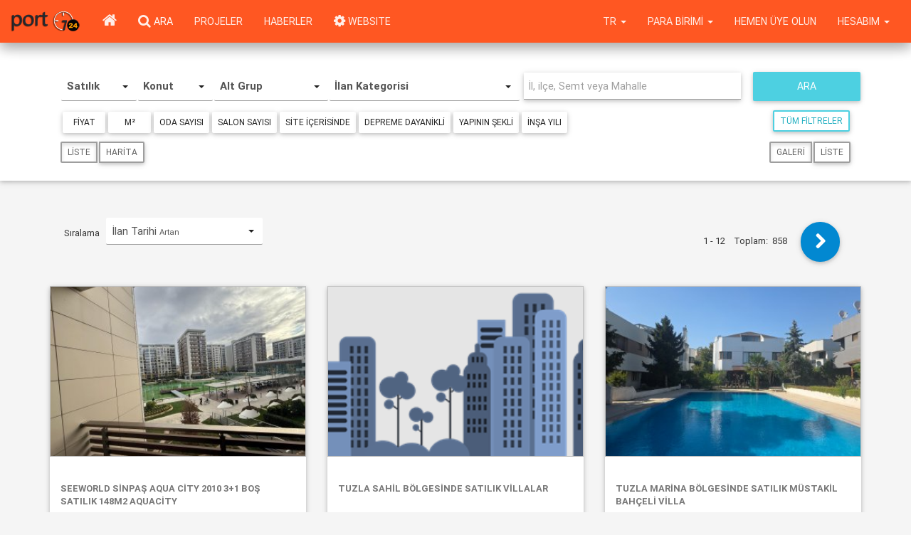

--- FILE ---
content_type: text/html; charset=UTF-8
request_url: http://www.port724.com/functions/search.php
body_size: 14394
content:
{"products":[{"product_id":"73606446","project_id":"0","firm_id":"358089","member_id":"1246977","link":"\/ilan\/satilik\/apartman-dairesi\/istanbul\/sancaktepe\/-\/seeworld-sinpas-aqua-city-2010-3+1-bos-satilik-148m2-aquacity\/73606446","productno":"f-358089-7167","title":"SEEWORLD S\u0130NPA\u015e AQUA C\u0130TY 2010 3+1 BO\u015e SATILIK 148m2 aquacity","description":"<div style=\"color: rgb(0, 0, 0); font-size: 14px; text-align: center;\"><img data-cke-saved-src=\"http:\/\/i.hizliresim.com\/3ALEW0.png\" src=\"http:\/\/i.hizliresim.com\/3ALEW0.png\"><\/div><p style=\"margin-bottom: 0px; padding: 0px 0px 10px; background: 0px 0px no-repeat; line-height: normal; color: rgb(0, 0, 0); font-size: 14px; text-align: center;\"><b style=\"line-height: normal;\"><u><span style=\"line-height: normal; color: rgb(15, 36, 62);\"><font size=\"5\" style=\"line-height: normal;\">PAMUK\u00c7U GROUP YAPI SAN.T\u0130C.A.\u015e.&nbsp;KURULU\u015eUDUR<\/font><\/span><\/u><\/b><\/p><p style=\"margin-bottom: 0px; padding: 0px 0px 10px; background: 0px 0px no-repeat; line-height: normal; color: rgb(0, 0, 0); font-size: 14px; text-align: center;\"><b style=\"line-height: normal;\"><span style=\"line-height: normal; font-size: 13.5pt; color: red;\">Detayl\u0131 bilgi ve randevu i\u00e7in ileti\u015fim kurabilirsiniz.<\/span><\/b><\/p><p style=\"margin-bottom: 0px; padding: 0px 0px 10px; background: 0px 0px no-repeat; line-height: normal; color: rgb(0, 0, 0); font-size: 14px; text-align: center;\"><br><\/p><p style=\"margin-bottom: 0px; padding: 0px 0px 10px; background: 0px 0px no-repeat; line-height: normal; color: rgb(0, 0, 0); font-size: 14px;\"><br><\/p><p style=\"margin-bottom: 0px; padding: 0px 0px 10px; background: 0px 0px no-repeat; line-height: normal; color: rgb(0, 0, 0); font-size: 14px; text-align: center;\"><b style=\"line-height: normal;\"><span style=\"line-height: normal; font-size: 18pt; color: rgb(15, 36, 62);\">\u25baAQUA C\u0130TY 2010 SATI\u015e&amp;K\u0130RALAMA OF\u0130S\u0130<b style=\"line-height: normal; color: rgb(0, 0, 0); font-size: 14px;\"><span style=\"line-height: normal; font-size: 18pt; color: rgb(15, 36, 62);\">\u25c4<\/span><\/b><\/span><\/b><\/p><p style=\"margin-bottom: 0px; padding: 0px 0px 10px; background: 0px 0px no-repeat; line-height: normal; color: rgb(0, 0, 0); font-size: 14px;\"><b style=\"line-height: normal;\"><span style=\"line-height: normal; font-size: 12pt; color: rgb(31, 56, 100);\">DE\u011eERL\u0130 M\u00dc\u015eTER\u0130LER\u0130M\u0130Z SATI\u015e K\u0130RALAMA OF\u0130S\u0130M\u0130Z S\u0130NPA\u015e AQUA CITY 2010 PROJES\u0130N\u0130N ALTINDA T\u0130CAR\u0130 ALANLARDA BULUNMAKTADIR!<\/span><\/b><\/p><p style=\"margin-bottom: 0px; padding: 0px 0px 10px; background: 0px 0px no-repeat; line-height: normal; color: rgb(0, 0, 0); font-size: 14px;\"><br><\/p><p style=\"margin-bottom: 0px; padding: 0px 0px 10px; background: 0px 0px no-repeat; line-height: normal; color: rgb(0, 0, 0); font-size: 14px;\"><b style=\"line-height: normal;\"><span style=\"line-height: normal; font-size: 12pt; color: rgb(31, 56, 100);\">\u0130LAN A\u00c7IKLAMALARINDA VEYA TELEFONDA AQUA CITY 2010 PROJES\u0130NDE SATI\u015e&amp;K\u0130RALAMA OF\u0130S\u0130 BULUNMAMAKTADIR A\u00c7IKLAMASI YAPARAK YANILTICI B\u0130LG\u0130 VEREN TA\u015eKINLIK YAPAN \u015eA\u015eKIN EMLAK F\u0130RMALARINA L\u00dcTFEN \u0130T\u0130BAR ETMEY\u0130N\u0130Z!<\/span><\/b><\/p><p style=\"margin-bottom: 0px; padding: 0px 0px 10px; background: 0px 0px no-repeat; line-height: normal; color: rgb(0, 0, 0); font-size: 14px;\"><br><\/p><p style=\"margin-bottom: 0px; padding: 0px 0px 10px; background: 0px 0px no-repeat; line-height: normal; color: rgb(0, 0, 0); font-size: 14px;\"><b style=\"line-height: normal;\"><span style=\"line-height: normal; font-size: 12pt; color: rgb(31, 56, 100);\">S\u0130NPA\u015e PROJELER\u0130NDE UZUN YILLAR G\u00d6REV ALMI\u015e VE S\u0130NPA\u015e PROJELER\u0130N\u0130N TAMAMINA HAK\u0130M ALANINDA PROFOSYONEL UZMANLARIMIZ S\u0130ZLERE DO\u011eRU SE\u00c7\u0130M\u0130 YAPMANIZA YARDIMCI OLACAKTIR!<\/span><\/b><\/p><ul style=\"background: 0px 0px no-repeat; list-style: inside; color: rgb(0, 0, 0); font-size: 14px;\"><li style=\"margin: 0px; padding: 0px; background: 0px 0px no-repeat;\"><p style=\"margin-bottom: 0px; padding: 0px 0px 10px; background: 0px 0px no-repeat; line-height: normal; font-size: 14px;\"><b style=\"line-height: normal;\"><b style=\"line-height: normal; font-size: large; text-align: justify;\"><u><span style=\"line-height: normal; color: red;\">DA\u0130RE \u0130\u00c7\u0130 \u00d6ZELL\u0130KLER\u0130&nbsp; :<\/span><\/u><\/b><br><br><b style=\"line-height: normal; font-size: large;\"><span style=\"line-height: normal; color: rgb(15, 36, 62);\">\u25ba148 m2, Havuz &amp;&nbsp;<\/span><\/b><\/b><b style=\"line-height: normal;\"><b style=\"line-height: normal; font-size: large;\"><span style=\"line-height: normal; color: rgb(15, 36, 62);\">&nbsp;G\u00f6l manzaral\u0131 - BALKONLU<\/span><\/b><\/b><\/p><\/li><li style=\"margin: 0px; padding: 0px; background: 0px 0px no-repeat;\"><b style=\"line-height: normal;\"><u><span style=\"line-height: normal; font-size: 16pt; color: red;\">S\u0130NPA\u015e AQUA \u00c7AR\u015eI\u2019DA H\u0130ZMET VEREN FRANCHISE \u0130\u015eLETMELER<\/span><\/u><\/b><p style=\"margin-bottom: 0px; padding: 0px 0px 10px; background: 0px 0px no-repeat; line-height: normal;\"><br><\/p><\/li><\/ul><p style=\"margin-bottom: 0px; padding: 0px 0px 10px; background: 0px 0px no-repeat; line-height: normal; color: rgb(0, 0, 0); font-size: 14px;\"><b style=\"line-height: normal;\"><span style=\"line-height: normal; font-size: 16pt; color: rgb(15, 36, 62);\">\u25ba<\/span><\/b><b style=\"line-height: normal;\"><span style=\"line-height: normal; font-size: 16pt; color: rgb(15, 36, 62);\">Pamuk\u00e7u Group A.\u015e. &amp; Seeworld T\u00fcrkiye Sat\u0131\u015f Ofisi<\/span><\/b><\/p><p style=\"margin-bottom: 0px; padding: 0px 0px 10px; background: 0px 0px no-repeat; line-height: normal; color: rgb(0, 0, 0); font-size: 14px;\"><b style=\"line-height: normal;\"><span style=\"line-height: normal; font-size: 16pt; color: rgb(15, 36, 62);\">\u25baMis Pide<\/span><\/b><\/p><p style=\"margin-bottom: 0px; padding: 0px 0px 10px; background: 0px 0px no-repeat; line-height: normal; color: rgb(0, 0, 0); font-size: 14px;\"><b style=\"line-height: normal;\"><span style=\"line-height: normal; font-size: 16pt; color: rgb(15, 36, 62);\">\u25baDry Kuru Temizleme&nbsp;&nbsp;&nbsp;&nbsp;&nbsp;&nbsp;&nbsp;&nbsp;&nbsp;&nbsp;&nbsp;&nbsp;&nbsp;&nbsp;&nbsp;&nbsp;&nbsp;&nbsp;&nbsp;&nbsp;<\/span><\/b><\/p><p style=\"margin-bottom: 0px; padding: 0px 0px 10px; background: 0px 0px no-repeat; line-height: normal; color: rgb(0, 0, 0); font-size: 14px;\"><b style=\"line-height: normal;\"><span style=\"line-height: normal; font-size: 16pt; color: rgb(15, 36, 62);\">\u25baBay \u2013 Bayan Kuaf\u00f6r<\/span><\/b><\/p><p style=\"margin-bottom: 0px; padding: 0px 0px 10px; background: 0px 0px no-repeat; line-height: normal; color: rgb(0, 0, 0); font-size: 14px;\"><br><\/p><p style=\"margin-bottom: 0px; padding: 0px 0px 10px; background: 0px 0px no-repeat; line-height: normal; color: rgb(0, 0, 0); font-size: 14px;\"><b style=\"line-height: normal;\"><u><span style=\"line-height: normal; font-size: 16pt; color: red;\">S\u0130NPA\u015e AQUA C\u0130TY 2010 \u2018DA SOSYAL AKT\u0130V\u0130TELER<\/span><\/u><\/b><\/p><p style=\"margin-bottom: 0px; padding: 0px 0px 10px; background: 0px 0px no-repeat; line-height: normal; color: rgb(0, 0, 0); font-size: 14px;\"><br><\/p><p style=\"margin-bottom: 0px; padding: 0px 0px 10px; background: 0px 0px no-repeat; line-height: normal; color: rgb(0, 0, 0); font-size: 14px;\"><b style=\"line-height: normal;\"><span style=\"line-height: normal; font-size: 16pt; color: rgb(15, 36, 62);\">\u25baA\u00e7\u0131k, Kapal\u0131 Y\u00fczme Havuzu<\/span><\/b><\/p><p style=\"margin-bottom: 0px; padding: 0px 0px 10px; background: 0px 0px no-repeat; line-height: normal; color: rgb(0, 0, 0); font-size: 14px;\"><b style=\"line-height: normal;\"><span style=\"line-height: normal; font-size: 16pt; color: rgb(15, 36, 62);\">\u25baFitness,Hamam,Sauna<\/span><\/b><\/p><p style=\"margin-bottom: 0px; padding: 0px 0px 10px; background: 0px 0px no-repeat; line-height: normal; color: rgb(0, 0, 0); font-size: 14px;\"><b style=\"line-height: normal;\"><span style=\"line-height: normal; font-size: 16pt; color: rgb(15, 36, 62);\">\u25baG\u00f6l \u00fczerinde mini Konser Adas\u0131<\/span><\/b><\/p><p style=\"margin-bottom: 0px; padding: 0px 0px 10px; background: 0px 0px no-repeat; line-height: normal; color: rgb(0, 0, 0); font-size: 14px;\"><b style=\"line-height: normal;\"><span style=\"line-height: normal; font-size: 16pt; color: rgb(15, 36, 62);\">\u25baY\u00fcr\u00fcy\u00fc\u015f Parkurlar\u0131, \u00c7ocuk oyun alanlar\u0131&nbsp;&nbsp;&nbsp;&nbsp;&nbsp;&nbsp;&nbsp;&nbsp;&nbsp;&nbsp;&nbsp;&nbsp;&nbsp;&nbsp;&nbsp;&nbsp;&nbsp;&nbsp;&nbsp;&nbsp;<\/span><\/b><\/p><p style=\"margin-bottom: 0px; padding: 0px 0px 10px; background: 0px 0px no-repeat; line-height: normal; color: rgb(0, 0, 0); font-size: 14px;\"><b style=\"line-height: normal;\"><span style=\"line-height: normal; font-size: 16pt; color: rgb(15, 36, 62);\">\u25baBasketbol, Voleybol ve Tenis sahalar\u0131<\/span><\/b><\/p><p style=\"margin-bottom: 0px; padding: 0px 0px 10px; background: 0px 0px no-repeat; line-height: normal; color: rgb(0, 0, 0); font-size: 14px;\"><b style=\"line-height: normal;\"><span style=\"line-height: normal; font-size: 16pt; color: rgb(15, 36, 62);\">\u25baKay\u0131khaneler<\/span><\/b><\/p><p style=\"margin-bottom: 0px; padding: 0px 0px 10px; background: 0px 0px no-repeat; line-height: normal; color: rgb(0, 0, 0); font-size: 14px;\"><br><\/p><p style=\"margin-bottom: 0px; padding: 0px 0px 10px; background: 0px 0px no-repeat; line-height: normal; color: rgb(0, 0, 0); font-size: 14px;\"><b style=\"line-height: normal;\"><u><span style=\"line-height: normal; font-size: 16pt; color: red;\">ULA\u015eIM ALANLARI<\/span><\/u><\/b><\/p><p style=\"margin-bottom: 0px; padding: 0px 0px 10px; background: 0px 0px no-repeat; line-height: normal; color: rgb(0, 0, 0); font-size: 14px;\"><b style=\"line-height: normal;\"><span style=\"line-height: normal; font-size: 16pt; color: rgb(15, 36, 62);\">\u25baOtob\u00fcs Minib\u00fcs duraklar\u0131 projenin kar\u015f\u0131s\u0131nda (10 m mesafede)<\/span><\/b><\/p><p style=\"margin-bottom: 0px; padding: 0px 0px 10px; background: 0px 0px no-repeat; line-height: normal; color: rgb(0, 0, 0); font-size: 14px;\"><b style=\"line-height: normal;\"><span style=\"line-height: normal; font-size: 16pt; color: rgb(15, 36, 62);\">\u25baMetro Dura\u011f\u0131 1km mesafede 5 dk y\u00fcr\u00fcy\u00fc\u015f mesafesinde<\/span><\/b><\/p><p style=\"margin-bottom: 0px; padding: 0px 0px 10px; background: 0px 0px no-repeat; line-height: normal; color: rgb(0, 0, 0); font-size: 14px;\"><b style=\"line-height: normal;\"><span style=\"line-height: normal; font-size: 16pt; color: rgb(15, 36, 62);\">\u25baSancaktepe E\u011fitim ve Ara\u015ft\u0131rma hastanesi biti\u015fi\u011finde bulunmaktad\u0131r.<\/span><\/b><\/p><p style=\"margin-bottom: 0px; padding: 0px 0px 10px; background: 0px 0px no-repeat; line-height: normal; color: rgb(0, 0, 0); font-size: 14px;\"><b style=\"line-height: normal;\"><span style=\"line-height: normal; font-size: 16pt; color: rgb(15, 36, 62);\">\u25baSabiha G\u00f6k\u00e7en Hava Liman\u0131 14 km.<\/span><\/b><\/p><p style=\"margin-bottom: 0px; padding: 0px 0px 10px; background: 0px 0px no-repeat; line-height: normal; color: rgb(0, 0, 0); font-size: 14px;\"><b style=\"line-height: normal;\"><span style=\"line-height: normal; font-size: 16pt; color: rgb(15, 36, 62);\">\u25baTEM (2.K\u00f6pr\u00fc) otoyoluna 6 km mesafede bulunmaktad\u0131r.T\u00fcrkiye\u2019nin ve Avrupa\u2019n\u0131n en b\u00fcy\u00fck \u015fehir Hastanesi Sar\u0131gazi Askeri Hava liman\u0131nda yap\u0131lmas\u0131 planlan\u0131yor(3 Km mesafede)<\/span><\/b><\/p><p style=\"margin-bottom: 0px; padding: 0px 0px 10px; background: 0px 0px no-repeat; line-height: normal; color: rgb(0, 0, 0); font-size: 14px;\"><b style=\"line-height: normal;\"><span style=\"line-height: normal; font-size: 16pt; color: rgb(15, 36, 62);\">\u25baAta\u015fehir Finans merkezine 7km mesafede&nbsp;<\/span><\/b><\/p><p style=\"margin-bottom: 0px; padding: 0px 0px 10px; background: 0px 0px no-repeat; line-height: normal; color: rgb(0, 0, 0); font-size: 14px; text-align: center;\"><b style=\"line-height: normal;\"><span style=\"line-height: normal; font-size: 18pt; color: rgb(15, 36, 62);\">\u260e<\/span><\/b><b style=\"line-height: normal;\"><span style=\"line-height: normal; font-size: 18pt; color: rgb(15, 36, 62);\">&nbsp;<\/span><\/b><b style=\"line-height: normal;\"><span style=\"line-height: normal; font-size: 18pt; color: red;\">Haftan\u0131n 7 G\u00fcn\u00fc Hizmetinizdeyiz&nbsp;<\/span><\/b><b style=\"line-height: normal;\"><span style=\"line-height: normal; font-size: 18pt; color: rgb(15, 36, 62);\">\u260e<\/span><\/b><\/p><p style=\"margin-bottom: 0px; padding: 0px 0px 10px; background: 0px 0px no-repeat; line-height: normal;\"><br><\/p><p style=\"margin-bottom: 0px; padding: 0px 0px 10px; background: 0px 0px no-repeat; line-height: normal;\"><br><\/p>","spot":"","video1":"","video2":"","project_title":"","price":"14950000","sellingvalue":"14950000.000","reduced":"0","price_old":"14950000","cur_id":"1","area":"148","netarea":"125","quantity":"1","refcode":"","photo_id":"1946992233","ph_src":"\/images\/firm\/358089\/products\/73606446\/photos\/1768724299","ph_fi":"o_1jf81uaq1mnh107j13d1tdai4v1e.jpg","pr_ph_src":null,"pr_ph_fi":null,"mg_id":"1","mg":"Konut","sg_id":"1","sg":"Apartman Dairesi","st_id":"1","st":"Sat\u0131l\u0131k","crt1":"Oda Say\u0131s\u0131","val1":"3","crt2":"Salon Say\u0131s\u0131","val2":"1","crt3":"Banyo Say\u0131s\u0131","val3":"2","co_id":"1","ct_id":"34","tw_id":"449","dt_id":"0","qt_id":"0","cur":"TL","show_address":"1","address":"S\u0130NPA\u015e AQUA C\u0130TY 2010","lat":"40.999378","lng":"29.274019","crt_dt":"2026-01-18 11:04:28","upd_dt":"2026-01-18 11:11:05","co":"T\u00fcrkiye","ct":"\u0130stanbul","tw":"Sancaktepe","dt":"-","qt":"-","pr_show_src":null,"pr_show_fi":null,"firm_name":"SEEWORLD T\u00dcRK\u0130YE","frm_logo_fi":"o_1hgo04mhh1oat1loj1i4f1f6qc3da.png","frm_logo_src":"\/images\/firm\/358089\/logo","page":"seeworld"},{"product_id":"73606173","project_id":"0","firm_id":"190194","member_id":"794889","link":"\/ilan\/satilik\/villa\/istanbul\/tuzla\/postane\/tuzla-sahil-bolgesinde-satilik-villalar-\/73606173","productno":"f-190194-720","title":"TUZLA SAH\u0130L B\u00d6LGES\u0130NDE SATILIK V\u0130LLALAR ","description":"","spot":null,"video1":null,"video2":null,"project_title":"","price":"25000000","sellingvalue":"25000000.000","reduced":"0","price_old":"25000000","cur_id":"1","area":"240","netarea":"180","quantity":"1","refcode":"","photo_id":"0","ph_src":null,"ph_fi":null,"pr_ph_src":null,"pr_ph_fi":null,"mg_id":"1","mg":"Konut","sg_id":"10","sg":"Villa","st_id":"1","st":"Sat\u0131l\u0131k","crt1":"","val1":"0","crt2":"","val2":"0","crt3":"","val3":"0","co_id":"1","ct_id":"34","tw_id":"445","dt_id":"3987","qt_id":"51433","cur":"TL","show_address":"0","address":"G\u00fclistan Sokak 34940","lat":"40.816608","lng":"29.280544","crt_dt":"2026-01-17 22:57:06","upd_dt":"2026-01-17 23:09:54","co":"T\u00fcrkiye","ct":"\u0130stanbul","tw":"Tuzla","dt":"Postane","qt":"Postane Mah.","pr_show_src":null,"pr_show_fi":null,"firm_name":"CANAN AKSOY GAYR\u0130MENKUL DANI\u015eMANLIK H\u0130ZMETLER\u0130","frm_logo_fi":"o_199q4ic094h618qp1rq0kgj1no9a.jpg","frm_logo_src":"\/images\/firm\/190194\/logo","page":"cananaksoygayrimenkul"},{"product_id":"73605900","project_id":"0","firm_id":"190194","member_id":"794889","link":"\/ilan\/satilik\/villa\/istanbul\/tuzla\/merkez\/tuzla-marina-bolgesinde-satilik-mustakil-bahceli-villa\/73605900","productno":"f-190194-719","title":"TUZLA MAR\u0130NA B\u00d6LGES\u0130NDE SATILIK M\u00dcSTAK\u0130L BAH\u00c7EL\u0130 V\u0130LLA","description":"<p style=\"margin: 0px; padding: 0px 0px 10px; background-image: initial; background-position: 0px 0px; background-size: initial; background-repeat: no-repeat; background-attachment: initial; background-origin: initial; background-clip: initial; line-height: normal; font-family: SHBGroteskLegacy, Roboto, sans-serif; font-size: 14px; letter-spacing: 0.12px;\"><font face=\"arial black, sans-serif\" color=\"#4b0082\" style=\"line-height: normal;\">Tuzla cami mahallesi sahilde, Marina giri\u015finde bulunan Erzan Mim sitesinde ...<\/font><\/p><p style=\"margin: 0px; padding: 0px 0px 10px; background-image: initial; background-position: 0px 0px; background-size: initial; background-repeat: no-repeat; background-attachment: initial; background-origin: initial; background-clip: initial; line-height: normal; font-family: SHBGroteskLegacy, Roboto, sans-serif; font-size: 14px; letter-spacing: 0.12px;\"><font face=\"arial black, sans-serif\" color=\"#4b0082\" style=\"line-height: normal;\">3810 m2 arsa i\u00e7inde 3 ayr\u0131 parsel \u00fczerinde kurulmu\u015f 12 adet ba\u011f\u0131ms\u0131z villa ve y\u00fczme havuzu...<\/font><\/p><p style=\"margin: 0px; padding: 0px 0px 10px; background-image: initial; background-position: 0px 0px; background-size: initial; background-repeat: no-repeat; background-attachment: initial; background-origin: initial; background-clip: initial; line-height: normal; font-family: SHBGroteskLegacy, Roboto, sans-serif; font-size: 14px; letter-spacing: 0.12px;\"><font face=\"arial black, sans-serif\" color=\"#4b0082\" style=\"line-height: normal;\">Sat\u0131l\u0131k olan villa 959 m2 arsa i\u00e7inde 3 villadan olu\u015fan parsel \u00fczerinde olup,240 m2 arsa pay\u0131 vard\u0131r.<\/font><\/p><p style=\"margin: 0px; padding: 0px 0px 10px; background-image: initial; background-position: 0px 0px; background-size: initial; background-repeat: no-repeat; background-attachment: initial; background-origin: initial; background-clip: initial; line-height: normal; font-family: SHBGroteskLegacy, Roboto, sans-serif; font-size: 14px; letter-spacing: 0.12px;\"><font face=\"arial black, sans-serif\" color=\"#4b0082\" style=\"line-height: normal;\">Etraf\u0131 \u00e7evrili \u00f6zel kullan\u0131m bah\u00e7elidir.<span style=\"line-height: normal; background-color: rgb(255, 255, 255);\">Bah\u00e7esinde \u00e7e\u015fitli meyve a\u011fa\u00e7lar\u0131 bulunmaktad\u0131r.<\/span><\/font><\/p><p style=\"margin: 0px; padding: 0px 0px 10px; background-image: initial; background-position: 0px 0px; background-size: initial; background-repeat: no-repeat; background-attachment: initial; background-origin: initial; background-clip: initial; line-height: normal; font-family: SHBGroteskLegacy, Roboto, sans-serif; font-size: 14px; letter-spacing: 0.12px;\"><font face=\"arial black, sans-serif\" color=\"#4b0082\" style=\"line-height: normal;\"><span style=\"line-height: normal; background-color: rgb(255, 255, 255);\">Evcil hayvan beslemek<\/span><span style=\"line-height: normal; background-color: rgb(255, 255, 255);\">&nbsp;i\u00e7in uygundur.<\/span><\/font><\/p><p style=\"margin: 0px; padding: 0px 0px 10px; background-image: initial; background-position: 0px 0px; background-size: initial; background-repeat: no-repeat; background-attachment: initial; background-origin: initial; background-clip: initial; line-height: normal; font-family: SHBGroteskLegacy, Roboto, sans-serif; font-size: 14px; letter-spacing: 0.12px;\"><font face=\"arial black, sans-serif\" color=\"#4b0082\" style=\"line-height: normal;\">Camekanla kapat\u0131lm\u0131\u015f ana giri\u015ften sonra,salon,mutfak ,wc ve k\u0131\u015f bah\u00e7esi,salonda antika \u00e7ini \u015f\u00f6mine...<\/font><\/p><p style=\"margin: 0px; padding: 0px 0px 10px; background-image: initial; background-position: 0px 0px; background-size: initial; background-repeat: no-repeat; background-attachment: initial; background-origin: initial; background-clip: initial; line-height: normal; font-family: SHBGroteskLegacy, Roboto, sans-serif; font-size: 14px; letter-spacing: 0.12px;\"><font face=\"arial black, sans-serif\" color=\"#4b0082\" style=\"line-height: normal;\">Ara katta biri ebeveyn banyolu 4 yatak odas\u0131 ,1 ortak kullan\u0131m banyo, \u00e7ama\u015f\u0131r ve \u00fct\u00fc odas\u0131...<\/font><\/p><p style=\"margin: 0px; padding: 0px 0px 10px; background-image: initial; background-position: 0px 0px; background-size: initial; background-repeat: no-repeat; background-attachment: initial; background-origin: initial; background-clip: initial; line-height: normal; font-family: SHBGroteskLegacy, Roboto, sans-serif; font-size: 14px; letter-spacing: 0.12px;\"><font face=\"arial black, sans-serif\" color=\"#4b0082\" style=\"line-height: normal;\">Yatak odas\u0131 veya 2.salon olarak kullanabilece\u011finiz \u00e7at\u0131 kat\u0131nda 1 banyo ve teras mevcuttur.<\/font><\/p><p style=\"margin: 0px; padding: 0px 0px 10px; background-image: initial; background-position: 0px 0px; background-size: initial; background-repeat: no-repeat; background-attachment: initial; background-origin: initial; background-clip: initial; line-height: normal; font-family: SHBGroteskLegacy, Roboto, sans-serif; font-size: 14px; letter-spacing: 0.12px;\"><br><\/p><p style=\"margin: 0px; padding: 0px 0px 10px; background-image: initial; background-position: 0px 0px; background-size: initial; background-repeat: no-repeat; background-attachment: initial; background-origin: initial; background-clip: initial; line-height: normal; font-family: SHBGroteskLegacy, Roboto, sans-serif; font-size: 14px; letter-spacing: 0.12px;\"><font face=\"arial black, sans-serif\" color=\"#4b0082\" style=\"line-height: normal;\">Bulundu\u011fu konum itibari ile sahile ve Marinaya kolayl\u0131kla ula\u015fabilirsiniz.<\/font><\/p><p style=\"margin: 0px; padding: 0px 0px 10px; background-image: initial; background-position: 0px 0px; background-size: initial; background-repeat: no-repeat; background-attachment: initial; background-origin: initial; background-clip: initial; line-height: normal; font-family: SHBGroteskLegacy, Roboto, sans-serif; font-size: 14px; letter-spacing: 0.12px;\"><font face=\"arial black, sans-serif\" color=\"#4b0082\" style=\"line-height: normal;\">Anayol \u00fczerinde oldu\u011fu i\u00e7in otob\u00fcs ve minib\u00fcsler \u00f6n\u00fcnden ge\u00e7mektedir.<\/font><\/p><p style=\"margin: 0px; padding: 0px 0px 10px; background-image: initial; background-position: 0px 0px; background-size: initial; background-repeat: no-repeat; background-attachment: initial; background-origin: initial; background-clip: initial; line-height: normal; font-family: SHBGroteskLegacy, Roboto, sans-serif; font-size: 14px; letter-spacing: 0.12px;\"><font face=\"arial black, sans-serif\" color=\"#4b0082\" style=\"line-height: normal;\">Kat m\u00fclkiyet tapuludur.<\/font><\/p><p style=\"margin: 0px; padding: 0px 0px 10px; background-image: initial; background-position: 0px 0px; background-size: initial; background-repeat: no-repeat; background-attachment: initial; background-origin: initial; background-clip: initial; line-height: normal; font-family: SHBGroteskLegacy, Roboto, sans-serif; font-size: 14px; letter-spacing: 0.12px;\"><font face=\"arial black, sans-serif\" color=\"#800080\" style=\"line-height: normal;\">G\u00f6rmek i\u00e7in l\u00fctfen randevu al\u0131n\u0131z.<\/font><\/p>","spot":"","video1":"","video2":"","project_title":"","price":"24000000","sellingvalue":"24000000.000","reduced":"0","price_old":"24000000","cur_id":"1","area":"300","netarea":"250","quantity":"1","refcode":"","photo_id":"1946988138","ph_src":"\/images\/firm\/190194\/products\/73605900\/photos\/1768680141","ph_fi":"o_1jf6nqjlp1hp11one9fp145k1gasv.jpg","pr_ph_src":null,"pr_ph_fi":null,"mg_id":"1","mg":"Konut","sg_id":"10","sg":"Villa","st_id":"1","st":"Sat\u0131l\u0131k","crt1":"Oda Say\u0131s\u0131","val1":"0","crt2":"Salon Say\u0131s\u0131","val2":"0","crt3":"Banyo Say\u0131s\u0131","val3":"0","co_id":"1","ct_id":"34","tw_id":"445","dt_id":"3759","qt_id":"23140","cur":"TL","show_address":"0","address":"Cumhuriyet Caddesi 34940","lat":"40.814133","lng":"29.311049","crt_dt":"2026-01-17 22:49:39","upd_dt":"2026-01-17 22:54:00","co":"T\u00fcrkiye","ct":"\u0130stanbul","tw":"Tuzla","dt":"Merkez","qt":"Cami Mah.","pr_show_src":null,"pr_show_fi":null,"firm_name":"CANAN AKSOY GAYR\u0130MENKUL DANI\u015eMANLIK H\u0130ZMETLER\u0130","frm_logo_fi":"o_199q4ic094h618qp1rq0kgj1no9a.jpg","frm_logo_src":"\/images\/firm\/190194\/logo","page":"cananaksoygayrimenkul"},{"product_id":"73605627","project_id":"0","firm_id":"190194","member_id":"794889","link":"\/ilan\/satilik\/apartman-dairesi\/istanbul\/tuzla\/postane\/tuzla-sahilde-ozel-dekorasyonlu-45+1-satilik-luks-daire\/73605627","productno":"f-190194-718","title":"TUZLA SAH\u0130LDE \u00d6ZEL DEKORASYONLU 4,5+1 SATILIK L\u00dcKS DA\u0130RE","description":"<p style=\"margin: 0px; padding: 0px 0px 10px; background-image: initial; background-position: 0px 0px; background-size: initial; background-repeat: no-repeat; background-attachment: initial; background-origin: initial; background-clip: initial; line-height: normal; font-size: 14px;\"><b style=\"line-height: normal;\"><font face=\"arial black, sans-serif\" color=\"#4b0082\" style=\"line-height: normal;\">Tuzla Sahil&nbsp;<\/font><font face=\"arial black, sans-serif\" color=\"#800080\" style=\"line-height: normal;\">\u201cSEA PARK\u201d&nbsp;<\/font><font face=\"arial black, sans-serif\" color=\"#4b0082\" style=\"line-height: normal;\">Projesinde...<\/font><\/b><\/p><p style=\"margin: 0px; padding: 0px 0px 10px; background-image: initial; background-position: 0px 0px; background-size: initial; background-repeat: no-repeat; background-attachment: initial; background-origin: initial; background-clip: initial; line-height: normal; font-size: 14px;\"><b style=\"line-height: normal;\"><font face=\"arial black, sans-serif\" color=\"#4b0082\" style=\"line-height: normal;\"><font face=\"arial black, sans-serif\" style=\"line-height: normal; color: rgb(0, 0, 0); background-color: rgb(255, 255, 255);\"><font color=\"#800080\" style=\"line-height: normal;\"><b style=\"line-height: normal;\"><b style=\"line-height: normal;\">\u201cLAT\u0130FO\u011eLU YAPI\u201d&nbsp;<\/b><\/b><\/font><b style=\"line-height: normal; color: rgb(75, 0, 130);\"><b style=\"line-height: normal;\">g\u00fcvencesinde yap\u0131lm\u0131\u015f,<\/b><\/b><\/font><b style=\"line-height: normal; background-color: rgb(255, 255, 255);\"><font face=\"arial black, sans-serif\" style=\"line-height: normal;\">866 m2 arsa alan\u0131 i\u00e7inde 5 katl\u0131 20 daireli butik bir ya\u015fam alan\u0131<\/font><\/b><\/font><\/b><\/p><p style=\"margin: 0px; padding: 0px 0px 10px; background-image: initial; background-position: 0px 0px; background-size: initial; background-repeat: no-repeat; background-attachment: initial; background-origin: initial; background-clip: initial; line-height: normal; font-size: 14px;\"><font face=\"arial black, sans-serif\" color=\"#4b0082\" style=\"line-height: normal;\"><b style=\"line-height: normal;\"><b style=\"line-height: normal; background-color: rgb(255, 255, 255);\"><font face=\"arial black, sans-serif\" style=\"line-height: normal;\">Sahile 1.paralel sokakta, katta 2 daire, arsa pay\u0131 79 m2 dir.<\/font><\/b><\/b><\/font><\/p><p style=\"margin: 0px; padding: 0px 0px 10px; background-image: initial; background-position: 0px 0px; background-size: initial; background-repeat: no-repeat; background-attachment: initial; background-origin: initial; background-clip: initial; line-height: normal; font-size: 14px;\"><b style=\"line-height: normal;\"><font face=\"arial black, sans-serif\" color=\"#4b0082\" style=\"line-height: normal;\">4.5+1 (k\u00fc\u00e7\u00fck oda mutfa\u011fa kat\u0131lm\u0131\u015ft\u0131r) ultra l\u00fcks deniz manzaral\u0131 \u00f6zel dekorasyonlu s\u0131f\u0131r daire<\/font><\/b><\/p><p style=\"margin: 0px; padding: 0px 0px 10px; background-image: initial; background-position: 0px 0px; background-size: initial; background-repeat: no-repeat; background-attachment: initial; background-origin: initial; background-clip: initial; line-height: normal; font-size: 14px;\"><b style=\"line-height: normal;\"><font face=\"arial black, sans-serif\" color=\"#800080\" style=\"line-height: normal;\"><u>DA\u0130REN\u0130N \u00d6ZELL\u0130KLER\u0130<\/u><\/font><\/b><\/p><ul style=\"margin: 0px; padding: 0px; background-image: initial; background-position: 0px 0px; background-size: initial; background-repeat: no-repeat; background-attachment: initial; background-origin: initial; background-clip: initial; list-style: inside;\"><li style=\"margin: 0px; padding: 0px; background-image: initial; background-position: 0px 0px; background-size: initial; background-repeat: no-repeat; background-attachment: initial; background-origin: initial; background-clip: initial;\"><b style=\"line-height: normal; color: rgb(75, 0, 130);\"><font face=\"arial black, sans-serif\" style=\"line-height: normal;\">Inohom ak\u0131ll\u0131 ev sistemi<\/font><\/b><\/li><li style=\"margin: 0px; padding: 0px; background-image: initial; background-position: 0px 0px; background-size: initial; background-repeat: no-repeat; background-attachment: initial; background-origin: initial; background-clip: initial;\"><b style=\"line-height: normal; color: rgb(75, 0, 130);\"><font face=\"arial black, sans-serif\" style=\"line-height: normal;\">T\u00fcm odalarda elektrikli panjur sistemleri<\/font><\/b><\/li><li style=\"margin: 0px; padding: 0px; background-image: initial; background-position: 0px 0px; background-size: initial; background-repeat: no-repeat; background-attachment: initial; background-origin: initial; background-clip: initial;\"><b style=\"line-height: normal; color: rgb(75, 0, 130);\"><font face=\"arial black, sans-serif\" style=\"line-height: normal;\">Bosh marka ankastre ocak,f\u0131r\u0131n,davlumbaz<\/font><\/b><\/li><li style=\"margin: 0px; padding: 0px; background-image: initial; background-position: 0px 0px; background-size: initial; background-repeat: no-repeat; background-attachment: initial; background-origin: initial; background-clip: initial;\"><b style=\"line-height: normal; color: rgb(75, 0, 130);\"><font face=\"arial black, sans-serif\" style=\"line-height: normal;\">Mutfak dolaplar\u0131,kap\u0131lar ve g\u00f6mme dolaplar beyaz lake<\/font><\/b><\/li><li style=\"margin: 0px; padding: 0px; background-image: initial; background-position: 0px 0px; background-size: initial; background-repeat: no-repeat; background-attachment: initial; background-origin: initial; background-clip: initial;\"><b style=\"line-height: normal; color: rgb(75, 0, 130);\"><font face=\"arial black, sans-serif\" style=\"line-height: normal;\">\u0130nfinity porselen mutfak tezgah\u0131<\/font><\/b><\/li><li style=\"margin: 0px; padding: 0px; background-image: initial; background-position: 0px 0px; background-size: initial; background-repeat: no-repeat; background-attachment: initial; background-origin: initial; background-clip: initial;\"><b style=\"line-height: normal; color: rgb(75, 0, 130);\"><font face=\"arial black, sans-serif\" style=\"line-height: normal;\">Dijital \u015felale tasar\u0131ml\u0131 ak\u0131ll\u0131 eviye&nbsp;<\/font><\/b><\/li><li style=\"margin: 0px; padding: 0px; background-image: initial; background-position: 0px 0px; background-size: initial; background-repeat: no-repeat; background-attachment: initial; background-origin: initial; background-clip: initial;\"><b style=\"line-height: normal; color: rgb(75, 0, 130);\"><font face=\"arial black, sans-serif\" style=\"line-height: normal;\">System marka kap\u0131 kulplar\u0131 ve mutfak dolab\u0131 kulplar\u0131<\/font><\/b><\/li><li style=\"margin: 0px; padding: 0px; background-image: initial; background-position: 0px 0px; background-size: initial; background-repeat: no-repeat; background-attachment: initial; background-origin: initial; background-clip: initial;\"><b style=\"line-height: normal; color: rgb(75, 0, 130);\"><font face=\"arial black, sans-serif\" style=\"line-height: normal;\">Salonda elektrikli \u015f\u00f6mine<\/font><\/b><\/li><li style=\"margin: 0px; padding: 0px; background-image: initial; background-position: 0px 0px; background-size: initial; background-repeat: no-repeat; background-attachment: initial; background-origin: initial; background-clip: initial;\"><b style=\"line-height: normal; color: rgb(75, 0, 130);\"><font face=\"arial black, sans-serif\" style=\"line-height: normal;\">Caml\u0131 \u00e7elik salon kap\u0131s\u0131<\/font><\/b><\/li><li style=\"margin: 0px; padding: 0px; background-image: initial; background-position: 0px 0px; background-size: initial; background-repeat: no-repeat; background-attachment: initial; background-origin: initial; background-clip: initial;\"><b style=\"line-height: normal; color: rgb(75, 0, 130);\"><font face=\"arial black, sans-serif\" style=\"line-height: normal;\">Polure tavan ve duvar dekorasyonu<\/font><\/b><\/li><li style=\"margin: 0px; padding: 0px; background-image: initial; background-position: 0px 0px; background-size: initial; background-repeat: no-repeat; background-attachment: initial; background-origin: initial; background-clip: initial;\"><b style=\"line-height: normal; color: rgb(75, 0, 130);\"><font face=\"arial black, sans-serif\" style=\"line-height: normal;\">Banyolarda ankastre g\u00f6mme du\u015f setleri<\/font><\/b><\/li><li style=\"margin: 0px; padding: 0px; background-image: initial; background-position: 0px 0px; background-size: initial; background-repeat: no-repeat; background-attachment: initial; background-origin: initial; background-clip: initial;\"><b style=\"line-height: normal; color: rgb(75, 0, 130);\"><font face=\"arial black, sans-serif\" style=\"line-height: normal;\">Bal\u0131k s\u0131rt\u0131 masif salon yer d\u00f6\u015femesi&nbsp;<\/font><\/b><\/li><li style=\"margin: 0px; padding: 0px; background-image: initial; background-position: 0px 0px; background-size: initial; background-repeat: no-repeat; background-attachment: initial; background-origin: initial; background-clip: initial;\"><font color=\"#4b0082\" face=\"arial black, sans-serif\" style=\"line-height: normal;\"><b style=\"line-height: normal;\">Odalar ve mutfak ah\u015fap,\u0131slak zeminler mermer&nbsp;<\/b><\/font><\/li><li style=\"margin: 0px; padding: 0px; background-image: initial; background-position: 0px 0px; background-size: initial; background-repeat: no-repeat; background-attachment: initial; background-origin: initial; background-clip: initial;\"><font color=\"#4b0082\" face=\"arial black, sans-serif\" style=\"line-height: normal;\"><b style=\"line-height: normal;\">Yerden \u0131s\u0131tma kombili<\/b><\/font><\/li><li style=\"margin: 0px; padding: 0px; background-image: initial; background-position: 0px 0px; background-size: initial; background-repeat: no-repeat; background-attachment: initial; background-origin: initial; background-clip: initial;\"><font color=\"#4b0082\" face=\"arial black, sans-serif\" style=\"line-height: normal;\"><b style=\"line-height: normal;\">Mutfak k\u00f6\u015fe masa tak\u0131m\u0131<\/b><\/font><\/li><li style=\"margin: 0px; padding: 0px; background-image: initial; background-position: 0px 0px; background-size: initial; background-repeat: no-repeat; background-attachment: initial; background-origin: initial; background-clip: initial;\"><font color=\"#4b0082\" face=\"arial black, sans-serif\" style=\"line-height: normal;\"><b style=\"line-height: normal;\">Giyim odas\u0131 dolaplar\u0131&nbsp;<\/b><\/font><\/li><li style=\"margin: 0px; padding: 0px; background-image: initial; background-position: 0px 0px; background-size: initial; background-repeat: no-repeat; background-attachment: initial; background-origin: initial; background-clip: initial;\"><font color=\"#4b0082\" face=\"arial black, sans-serif\" style=\"line-height: normal;\"><b style=\"line-height: normal;\">Giri\u015fte vestiyer ve ayakkab\u0131 g\u00f6mme dolaplar\u0131<\/b><\/font><\/li><li style=\"margin: 0px; padding: 0px; background-image: initial; background-position: 0px 0px; background-size: initial; background-repeat: no-repeat; background-attachment: initial; background-origin: initial; background-clip: initial;\"><font color=\"#4b0082\" face=\"arial black, sans-serif\" style=\"line-height: normal;\"><b style=\"line-height: normal;\">Yatak odas\u0131 g\u00f6mme dolap ve makyaj masas\u0131 tak\u0131m\u0131<\/b><\/font><\/li><\/ul><div><font face=\"arial black, sans-serif\" color=\"#800080\" style=\"line-height: normal;\"><b style=\"line-height: normal;\"><u>B\u0130NA \u00d6ZELL\u0130KLER\u0130<\/u><\/b><\/font><\/div><ul style=\"margin: 0px; padding: 0px; background-image: initial; background-position: 0px 0px; background-size: initial; background-repeat: no-repeat; background-attachment: initial; background-origin: initial; background-clip: initial; list-style: inside;\"><li style=\"margin: 0px; padding: 0px; background-image: initial; background-position: 0px 0px; background-size: initial; background-repeat: no-repeat; background-attachment: initial; background-origin: initial; background-clip: initial;\"><b style=\"line-height: normal; color: rgb(75, 0, 130);\"><font face=\"arial black, sans-serif\" style=\"line-height: normal;\">Kameral\u0131 g\u00fcvenlik sistemi<\/font><\/b><\/li><li style=\"margin: 0px; padding: 0px; background-image: initial; background-position: 0px 0px; background-size: initial; background-repeat: no-repeat; background-attachment: initial; background-origin: initial; background-clip: initial;\"><b style=\"line-height: normal; color: rgb(75, 0, 130);\"><font face=\"arial black, sans-serif\" style=\"line-height: normal;\">Su deposu ve hidrofor<\/font><\/b><\/li><li style=\"margin: 0px; padding: 0px; background-image: initial; background-position: 0px 0px; background-size: initial; background-repeat: no-repeat; background-attachment: initial; background-origin: initial; background-clip: initial;\"><b style=\"line-height: normal; color: rgb(75, 0, 130);\"><font face=\"arial black, sans-serif\" style=\"line-height: normal;\">Kapal\u0131 otopark<\/font><\/b><\/li><li style=\"margin: 0px; padding: 0px; background-image: initial; background-position: 0px 0px; background-size: initial; background-repeat: no-repeat; background-attachment: initial; background-origin: initial; background-clip: initial;\"><b style=\"line-height: normal;\"><span style=\"line-height: normal; color: rgb(75, 0, 130);\"><font face=\"arial black, sans-serif\" style=\"line-height: normal;\">Ses izolasyonu<\/font><\/span><\/b><\/li><li style=\"margin: 0px; padding: 0px; background-image: initial; background-position: 0px 0px; background-size: initial; background-repeat: no-repeat; background-attachment: initial; background-origin: initial; background-clip: initial;\"><font color=\"#4b0082\" face=\"arial black, sans-serif\" style=\"line-height: normal;\">Prekast d\u0131\u015f cephe kaplamas\u0131<\/font><\/li><li style=\"margin: 0px; padding: 0px; background-image: initial; background-position: 0px 0px; background-size: initial; background-repeat: no-repeat; background-attachment: initial; background-origin: initial; background-clip: initial;\"><span style=\"line-height: normal; color: rgb(75, 0, 130);\"><font face=\"arial black, sans-serif\" style=\"line-height: normal;\">Asans\u00f6r<\/font><\/span><\/li><\/ul><p style=\"margin: 0px; padding: 0px 0px 10px; background-image: initial; background-position: 0px 0px; background-size: initial; background-repeat: no-repeat; background-attachment: initial; background-origin: initial; background-clip: initial; line-height: normal; font-size: 14px;\"><span style=\"line-height: normal; color: rgb(75, 0, 130);\"><b style=\"line-height: normal;\"><b style=\"line-height: normal;\"><span style=\"line-height: normal;\"><b style=\"line-height: normal;\"><b style=\"line-height: normal;\"><font face=\"arial black, sans-serif\" style=\"line-height: normal;\">Konumu itibari ile olduk\u00e7a merkezi durumda ve sahile,\u00e7ar\u015f\u0131ya,restoran,kafeterya,marketler,toplu ula\u015f\u0131m vas\u0131talar\u0131na,fak\u00fcltelere y\u00fcr\u00fcy\u00fc\u015f mesafesindedir.<\/font><\/b><\/b><\/span><\/b><\/b><\/span><\/p><p style=\"margin: 0px; padding: 0px 0px 10px; background-image: initial; background-position: 0px 0px; background-size: initial; background-repeat: no-repeat; background-attachment: initial; background-origin: initial; background-clip: initial; line-height: normal; font-size: 14px;\"><b style=\"line-height: normal;\"><b style=\"line-height: normal;\"><b style=\"line-height: normal;\"><b style=\"line-height: normal;\"><font face=\"arial black, sans-serif\" color=\"#800080\" style=\"line-height: normal;\">Dairede m\u00fclk sahibi oturmaktad\u0131r.G\u00f6rmek i\u00e7in l\u00fctfen randevu olu\u015fturunuz...<\/font><\/b><\/b><\/b><\/b><\/p><p style=\"margin: 0px; padding: 0px 0px 10px; background-image: initial; background-position: 0px 0px; background-size: initial; background-repeat: no-repeat; background-attachment: initial; background-origin: initial; background-clip: initial; line-height: normal; font-size: 14px;\"><br><\/p>","spot":"","video1":"","video2":"","project_title":"","price":"25000000","sellingvalue":"25000000.000","reduced":"0","price_old":"25000000","cur_id":"1","area":"225","netarea":"175","quantity":"1","refcode":"","photo_id":"1946978310","ph_src":"\/images\/firm\/190194\/products\/73605627\/photos\/1768679667","ph_fi":"o_1jf6na5gpeh418ighm4rlh1k83a.jpg","pr_ph_src":null,"pr_ph_fi":null,"mg_id":"1","mg":"Konut","sg_id":"1","sg":"Apartman Dairesi","st_id":"1","st":"Sat\u0131l\u0131k","crt1":"Oda Say\u0131s\u0131","val1":"0","crt2":"Salon Say\u0131s\u0131","val2":"0","crt3":"Banyo Say\u0131s\u0131","val3":"0","co_id":"1","ct_id":"34","tw_id":"445","dt_id":"3987","qt_id":"51433","cur":"TL","show_address":"0","address":"\u00c7a\u011fr\u0131 Sokak 34940","lat":"40.817760","lng":"29.297436","crt_dt":"2026-01-17 22:41:51","upd_dt":"2026-01-17 22:47:13","co":"T\u00fcrkiye","ct":"\u0130stanbul","tw":"Tuzla","dt":"Postane","qt":"Postane Mah.","pr_show_src":null,"pr_show_fi":null,"firm_name":"CANAN AKSOY GAYR\u0130MENKUL DANI\u015eMANLIK H\u0130ZMETLER\u0130","frm_logo_fi":"o_199q4ic094h618qp1rq0kgj1no9a.jpg","frm_logo_src":"\/images\/firm\/190194\/logo","page":"cananaksoygayrimenkul"},{"product_id":"73605354","project_id":"0","firm_id":"190194","member_id":"794889","link":"\/ilan\/satilik\/apartman-dairesi\/istanbul\/tuzla\/merkez\/tuzla-yukseller-panoramada-satilik-45+1-luks-daire-\/73605354","productno":"f-190194-717","title":"TUZLA Y\u00dcKSELLER PANORAMA'DA SATILIK 4.5+1 L\u00dcKS DA\u0130RE ","description":"<p style=\"margin: 0px; padding: 0px 0px 10px; background-image: initial; background-position: 0px 0px; background-size: initial; background-repeat: no-repeat; background-attachment: initial; background-origin: initial; background-clip: initial; line-height: normal;\"><font face=\"arial black, sans-serif\" color=\"#4b0082\" style=\"line-height: normal;\">Tuzla cami mahallesi marina b\u00f6lgesinde bulunan \"Y\u00fckseller Panorama\" projesinde...<\/font><\/p><p style=\"margin: 0px; padding: 0px 0px 10px; background-image: initial; background-position: 0px 0px; background-size: initial; background-repeat: no-repeat; background-attachment: initial; background-origin: initial; background-clip: initial; line-height: normal;\"><font face=\"arial black, sans-serif\" color=\"#4b0082\" style=\"line-height: normal;\">2887 m2 arsa \u00fczerinde, 7 \u015fer katl\u0131 3 bloktan olu\u015fan toplam 48 daireli donan\u0131ml\u0131 sitede,<\/font><\/p><p style=\"margin: 0px; padding: 0px 0px 10px; background-image: initial; background-position: 0px 0px; background-size: initial; background-repeat: no-repeat; background-attachment: initial; background-origin: initial; background-clip: initial; line-height: normal;\"><font face=\"arial black, sans-serif\" color=\"#4b0082\" style=\"line-height: normal;\">64 m2 arsa pay\u0131 olan 155 m2 daire...<\/font><\/p><ul style=\"margin: 0px; padding: 0px; background-image: initial; background-position: 0px 0px; background-size: initial; background-repeat: no-repeat; background-attachment: initial; background-origin: initial; background-clip: initial; list-style: inside;\"><li style=\"margin: 0px; padding: 0px; background-image: initial; background-position: 0px 0px; background-size: initial; background-repeat: no-repeat; background-attachment: initial; background-origin: initial; background-clip: initial;\"><font face=\"arial black, sans-serif\" color=\"#800080\" style=\"line-height: normal;\"><u>DA\u0130RE \u00d6ZELL\u0130KLER\u0130:<\/u><\/font><\/li><\/ul><p style=\"margin: 0px; padding: 0px 0px 10px; background-image: initial; background-position: 0px 0px; background-size: initial; background-repeat: no-repeat; background-attachment: initial; background-origin: initial; background-clip: initial; line-height: normal;\"><span style=\"color: rgb(75, 0, 130); font-family: &quot;arial black&quot;, sans-serif; font-size: 1rem;\"><\/span><br><\/p><p style=\"margin: 0px; padding: 0px 0px 10px; background-image: initial; background-position: 0px 0px; background-size: initial; background-repeat: no-repeat; background-attachment: initial; background-origin: initial; background-clip: initial; line-height: normal;\"><span style=\"color: rgb(75, 0, 130); font-family: &quot;arial black&quot;, sans-serif; font-size: 1rem;\">Ak\u0131ll\u0131 ev sistemi ile yap\u0131lm\u0131\u015f,her t\u00fcrl\u00fc konfor d\u00fc\u015f\u00fcn\u00fclm\u00fc\u015f,t\u00fcm \u00f6zellikleri ile tercih sebebi olabilecek yap\u0131da<\/span><\/p><p style=\"margin: 0px; padding: 0px 0px 10px; background-image: initial; background-position: 0px 0px; background-size: initial; background-repeat: no-repeat; background-attachment: initial; background-origin: initial; background-clip: initial; line-height: normal;\"><font face=\"arial black, sans-serif\" style=\"line-height: normal;\"><font color=\"#4b0082\" style=\"line-height: normal;\">Biri banyolu ve i\u00e7inde ayr\u0131ca giyim odas\u0131 ve camekanl\u0131 balkonu olan ebeveyn odas\u0131<br>32 m2 salon,2 normal oda,1 giyim odas\u0131,1 \u00e7ama\u015f\u0131r odas\u0131,1 ortak kullan\u0131m banyo,giri\u015fte portmanto<br>Mutfakta Siemens marka ankastre ocak,f\u0131r\u0131n,davlumbaz ve mikrodalga<br>Mutfak balkonu uzaktan kumandal\u0131 Giyotin cam sistemi ile kapat\u0131lm\u0131\u015f ve keyifli bir kahve k\u00f6\u015fesi yap\u0131lm\u0131\u015ft\u0131r<br>Mutfak balkonu dahil yerden \u0131s\u0131tma,otomatik panjurlar,ECA kombi<br>Salon,ebeveyn odas\u0131 ve mutfakta olmak \u00fczere 3 ad.Samsung marka klima<\/font><\/font><\/p><ul style=\"margin: 0px; padding: 0px; background-image: initial; background-position: 0px 0px; background-size: initial; background-repeat: no-repeat; background-attachment: initial; background-origin: initial; background-clip: initial; list-style: inside;\"><li style=\"margin: 0px; padding: 0px; background-image: initial; background-position: 0px 0px; background-size: initial; background-repeat: no-repeat; background-attachment: initial; background-origin: initial; background-clip: initial;\"><u style=\"color: rgb(128, 0, 128);\"><font face=\"arial black, sans-serif\" style=\"line-height: normal;\">S\u0130TE \u00d6ZELL\u0130KLER\u0130:<\/font><\/u><\/li><\/ul><ul style=\"margin: 0px; padding: 0px; background-image: initial; background-position: 0px 0px; background-size: initial; background-repeat: no-repeat; background-attachment: initial; background-origin: initial; background-clip: initial; list-style: inside;\"><li style=\"margin: 0px; padding: 0px; background-image: initial; background-position: 0px 0px; background-size: initial; background-repeat: no-repeat; background-attachment: initial; background-origin: initial; background-clip: initial;\"><span style=\"line-height: normal; color: rgb(75, 0, 130);\"><font face=\"arial black, sans-serif\" style=\"line-height: normal;\">\u200b24 saat g\u00fcvenlik<\/font><\/span><\/li><li style=\"margin: 0px; padding: 0px; background-image: initial; background-position: 0px 0px; background-size: initial; background-repeat: no-repeat; background-attachment: initial; background-origin: initial; background-clip: initial;\"><font face=\"arial black, sans-serif\" color=\"#4b0082\" style=\"line-height: normal;\">Kameral\u0131 g\u00fcvenlik sitemi<\/font><\/li><li style=\"margin: 0px; padding: 0px; background-image: initial; background-position: 0px 0px; background-size: initial; background-repeat: no-repeat; background-attachment: initial; background-origin: initial; background-clip: initial;\"><font face=\"arial black, sans-serif\" color=\"#4b0082\" style=\"line-height: normal;\">Tam g\u00fc\u00e7 jenerat\u00f6r<\/font><\/li><li style=\"margin: 0px; padding: 0px; background-image: initial; background-position: 0px 0px; background-size: initial; background-repeat: no-repeat; background-attachment: initial; background-origin: initial; background-clip: initial;\"><font face=\"arial black, sans-serif\" color=\"#4b0082\" style=\"line-height: normal;\">100 m2 kum filtreli,\u0130spanyol tuz cihazl\u0131 a\u00e7\u0131k y\u00fczme havuzu<\/font><\/li><li style=\"margin: 0px; padding: 0px; background-image: initial; background-position: 0px 0px; background-size: initial; background-repeat: no-repeat; background-attachment: initial; background-origin: initial; background-clip: initial;\"><font face=\"arial black, sans-serif\" color=\"#4b0082\" style=\"line-height: normal;\">Su deposu<\/font><\/li><li style=\"margin: 0px; padding: 0px; background-image: initial; background-position: 0px 0px; background-size: initial; background-repeat: no-repeat; background-attachment: initial; background-origin: initial; background-clip: initial;\"><font face=\"arial black, sans-serif\" color=\"#4b0082\" style=\"line-height: normal;\">Spor salonu<\/font><\/li><li style=\"margin: 0px; padding: 0px; background-image: initial; background-position: 0px 0px; background-size: initial; background-repeat: no-repeat; background-attachment: initial; background-origin: initial; background-clip: initial;\"><font face=\"arial black, sans-serif\" color=\"#4b0082\" style=\"line-height: normal;\">Sosyal etkinlik alan\u0131 olarak kullan\u0131lan k\u0131\u015f bah\u00e7esi<\/font><\/li><li style=\"margin: 0px; padding: 0px; background-image: initial; background-position: 0px 0px; background-size: initial; background-repeat: no-repeat; background-attachment: initial; background-origin: initial; background-clip: initial;\"><font face=\"arial black, sans-serif\" color=\"#4b0082\" style=\"line-height: normal;\">Her daireye 1 ara\u00e7l\u0131k numarat\u00f6rl\u00fc kapal\u0131 otopark&nbsp;<\/font><\/li><li style=\"margin: 0px; padding: 0px; background-image: initial; background-position: 0px 0px; background-size: initial; background-repeat: no-repeat; background-attachment: initial; background-origin: initial; background-clip: initial;\"><font face=\"arial black, sans-serif\" color=\"#4b0082\" style=\"line-height: normal;\">Otoparkta yang\u0131n ikaz ve ya\u011fmurlama yang\u0131n s\u00f6nd\u00fcrme sistemi<\/font><\/li><li style=\"margin: 0px; padding: 0px; background-image: initial; background-position: 0px 0px; background-size: initial; background-repeat: no-repeat; background-attachment: initial; background-origin: initial; background-clip: initial;\"><font face=\"arial black, sans-serif\" color=\"#4b0082\" style=\"line-height: normal;\">D\u0131\u015f cephe prekast kaplama<\/font><\/li><li style=\"margin: 0px; padding: 0px; background-image: initial; background-position: 0px 0px; background-size: initial; background-repeat: no-repeat; background-attachment: initial; background-origin: initial; background-clip: initial;\"><font face=\"arial black, sans-serif\" color=\"#4b0082\" style=\"line-height: normal;\">Radye temel tekni\u011fi ile yap\u0131lm\u0131\u015ft\u0131r<\/font><\/li><\/ul><div><br><\/div><ul style=\"margin: 0px; padding: 0px; background-image: initial; background-position: 0px 0px; background-size: initial; background-repeat: no-repeat; background-attachment: initial; background-origin: initial; background-clip: initial; list-style: inside;\"><li style=\"margin: 0px; padding: 0px; background-image: initial; background-position: 0px 0px; background-size: initial; background-repeat: no-repeat; background-attachment: initial; background-origin: initial; background-clip: initial;\"><span style=\"line-height: normal; color: rgb(128, 0, 128);\"><font face=\"arial black, sans-serif\" style=\"line-height: normal;\">Daireyi g\u00f6rmek i\u00e7in l\u00fctfen randevu olu\u015fturunuz...<\/font><\/span><\/li><\/ul><p style=\"margin: 0px; padding: 0px 0px 10px; background-image: initial; background-position: 0px 0px; background-size: initial; background-repeat: no-repeat; background-attachment: initial; background-origin: initial; background-clip: initial; line-height: normal;\"><br><\/p><p style=\"margin: 0px; padding: 0px 0px 10px; background-image: initial; background-position: 0px 0px; background-size: initial; background-repeat: no-repeat; background-attachment: initial; background-origin: initial; background-clip: initial; line-height: normal;\"><br><\/p><p style=\"margin: 0px; padding: 0px 0px 10px; background-image: initial; background-position: 0px 0px; background-size: initial; background-repeat: no-repeat; background-attachment: initial; background-origin: initial; background-clip: initial; line-height: normal;\"><br><\/p>","spot":"","video1":"","video2":"","project_title":"","price":"18500000","sellingvalue":"18500000.000","reduced":"0","price_old":"18500000","cur_id":"1","area":"155","netarea":"135","quantity":"1","refcode":"","photo_id":"1946974761","ph_src":"\/images\/firm\/190194\/products\/73605354\/photos\/1768679246","ph_fi":"o_1jf6mro8ao0t1j0dd586uad72a.jpeg","pr_ph_src":null,"pr_ph_fi":null,"mg_id":"1","mg":"Konut","sg_id":"1","sg":"Apartman Dairesi","st_id":"1","st":"Sat\u0131l\u0131k","crt1":"Oda Say\u0131s\u0131","val1":"0","crt2":"Salon Say\u0131s\u0131","val2":"0","crt3":"Banyo Say\u0131s\u0131","val3":"0","co_id":"1","ct_id":"34","tw_id":"445","dt_id":"3759","qt_id":"23140","cur":"TL","show_address":"0","address":"Derinsu Sokak 34940","lat":"40.820969","lng":"29.314301","crt_dt":"2026-01-17 22:34:02","upd_dt":"2026-01-17 22:39:38","co":"T\u00fcrkiye","ct":"\u0130stanbul","tw":"Tuzla","dt":"Merkez","qt":"Cami Mah.","pr_show_src":null,"pr_show_fi":null,"firm_name":"CANAN AKSOY GAYR\u0130MENKUL DANI\u015eMANLIK H\u0130ZMETLER\u0130","frm_logo_fi":"o_199q4ic094h618qp1rq0kgj1no9a.jpg","frm_logo_src":"\/images\/firm\/190194\/logo","page":"cananaksoygayrimenkul"},{"product_id":"73604808","project_id":"0","firm_id":"358089","member_id":"1246977","link":"\/ilan\/satilik\/apartman-dairesi\/istanbul\/sancaktepe\/-\/seeworld-sinpas-metrolife-1+1-dekorlu-65m2-balkonlu-metro-life\/73604808","productno":"f-358089-7166","title":"SEEWORLD S\u0130NPA\u015e METROL\u0130FE 1+1 DEKORLU 65M2 BALKONLU metro life","description":"<p style=\"margin-bottom: 0px; padding: 0px 0px 10px; background: 0px 0px no-repeat; line-height: normal; color: rgb(0, 0, 0); font-family: SHBGroteskLegacy, Roboto, sans-serif; font-size: 14px; letter-spacing: 0.12px; text-align: center;\"><b style=\"line-height: normal;\"><b style=\"line-height: normal;\"><u><img width=\"300\" data-cke-saved-src=\"http:\/\/i.hizliresim.com\/3ALEW0.png\" src=\"http:\/\/i.hizliresim.com\/3ALEW0.png\"><\/u><\/b><\/b><\/p><p style=\"margin-bottom: 0px; padding: 0px 0px 10px; background: 0px 0px no-repeat; line-height: normal; color: rgb(0, 0, 0); font-family: SHBGroteskLegacy, Roboto, sans-serif; font-size: 14px; letter-spacing: 0.12px; text-align: center;\"><b style=\"line-height: normal;\"><font size=\"5\" style=\"line-height: normal;\"><b style=\"line-height: normal;\"><b style=\"line-height: normal;\"><u><span style=\"line-height: normal; color: rgb(15, 36, 62);\">PAMUK\u00c7U GROUP YAPI SAN.T\u0130C.A.\u015e.&nbsp;<\/span><\/u><\/b><\/b><b style=\"line-height: normal;\"><b style=\"line-height: normal;\"><u><span style=\"line-height: normal; color: rgb(15, 36, 62);\">KURULU\u015eUDUR.<\/span><\/u><\/b><\/b><\/font><\/b><\/p><p style=\"margin-bottom: 0px; padding: 0px 0px 10px; background: 0px 0px no-repeat; line-height: normal; color: rgb(0, 0, 0); font-family: SHBGroteskLegacy, Roboto, sans-serif; font-size: 14px; letter-spacing: 0.12px; text-align: center;\"><span style=\"line-height: normal; font-size: 13.5pt;\">&nbsp;<\/span><b style=\"line-height: normal;\"><b style=\"line-height: normal;\"><u><span style=\"line-height: normal; font-size: 13.5pt; color: red;\">Detayl\u0131 bilgi ve randevu i\u00e7in ileti\u015fim kurabilirsiniz.<\/span><\/u><\/b><\/b><span style=\"line-height: normal; font-size: 10.5pt;\">&nbsp;<\/span><\/p><p style=\"margin-bottom: 0px; padding: 0px 0px 10px; background: 0px 0px no-repeat; line-height: normal; color: rgb(0, 0, 0); font-family: SHBGroteskLegacy, Roboto, sans-serif; font-size: 14px; letter-spacing: 0.12px; text-align: center;\"><b style=\"line-height: normal;\"><b style=\"line-height: normal;\"><u><span style=\"line-height: normal; font-size: 18pt; color: rgb(15, 36, 62);\">\u25baSEEWORLD T\u00dcRK\u0130YE&nbsp;SATI\u015e&amp;K\u0130RALAMA OF\u0130S\u0130\u25c4<\/span><\/u><\/b><\/b><\/p><p style=\"margin-bottom: 0px; padding: 0px 0px 10px; background: 0px 0px no-repeat; line-height: normal; color: rgb(0, 0, 0); font-family: SHBGroteskLegacy, Roboto, sans-serif; font-size: 14px; letter-spacing: 0.12px;\">\u200b<b style=\"line-height: normal;\"><b style=\"line-height: normal;\"><span style=\"line-height: normal; font-size: 14pt; color: rgb(15, 36, 62);\">\u25baSinpa\u015f Projelerinde Uzun Y\u0131llar G\u00f6rev Alm\u0131\u015f ve Sinpa\u015f Projelerinin Tamam\u0131na Hakim Alan\u0131nda Profesyonel Uzmanlar\u0131m\u0131z Sizlere Do\u011fru Tercihi Yapman\u0131za Yard\u0131mc\u0131 Olacakt\u0131r.<\/span><\/b><\/b><\/p><p style=\"margin-bottom: 0px; padding: 0px 0px 10px; background: 0px 0px no-repeat; line-height: normal; color: rgb(0, 0, 0); font-family: SHBGroteskLegacy, Roboto, sans-serif; font-size: 14px; letter-spacing: 0.12px;\"><b style=\"line-height: normal;\"><b style=\"line-height: normal;\"><u><span style=\"line-height: normal; font-size: 13.5pt; color: red;\">S\u0130NPA\u015e METROL\u0130FE&nbsp;&nbsp;DA SOSYAL AKT\u0130V\u0130TELER<\/span><\/u><\/b><\/b><\/p><p style=\"margin-bottom: 0px; padding: 0px 0px 10px; background: 0px 0px no-repeat; line-height: normal; color: rgb(0, 0, 0); font-family: SHBGroteskLegacy, Roboto, sans-serif; font-size: 14px; letter-spacing: 0.12px;\"><b style=\"line-height: normal;\"><b style=\"line-height: normal;\"><span style=\"line-height: normal; font-size: 13.5pt; color: rgb(15, 36, 62);\">11.0000 m2 \u00c7ar\u015f\u0131 Alan\u0131<\/span><\/b><\/b><\/p><p style=\"margin-bottom: 0px; padding: 0px 0px 10px; background: 0px 0px no-repeat; line-height: normal; color: rgb(0, 0, 0); font-family: SHBGroteskLegacy, Roboto, sans-serif; font-size: 14px; letter-spacing: 0.12px;\"><b style=\"line-height: normal;\"><b style=\"line-height: normal;\"><span style=\"line-height: normal; font-size: 13.5pt; color: rgb(15, 36, 62);\">Sancaktepe Metronun hemen yan\u0131 ba\u015f\u0131nda<\/span><\/b><\/b><\/p><p style=\"margin-bottom: 0px; padding: 0px 0px 10px; background: 0px 0px no-repeat; line-height: normal; color: rgb(0, 0, 0); font-family: SHBGroteskLegacy, Roboto, sans-serif; font-size: 14px; letter-spacing: 0.12px;\"><span style=\"line-height: normal; font-size: 13.5pt; color: rgb(15, 36, 62);\"><b style=\"line-height: normal;\">Spor Merkezi<\/b><\/span><\/p><p style=\"margin-bottom: 0px; padding: 0px 0px 10px; background: 0px 0px no-repeat; line-height: normal; color: rgb(0, 0, 0); font-family: SHBGroteskLegacy, Roboto, sans-serif; font-size: 14px; letter-spacing: 0.12px;\"><b style=\"line-height: normal;\"><b style=\"line-height: normal;\"><span style=\"line-height: normal; font-size: 13.5pt; color: rgb(15, 36, 62);\">S\u00fcs havuzlar\u0131<\/span><\/b><\/b><\/p><p style=\"margin-bottom: 0px; padding: 0px 0px 10px; background: 0px 0px no-repeat; line-height: normal; color: rgb(0, 0, 0); font-family: SHBGroteskLegacy, Roboto, sans-serif; font-size: 14px; letter-spacing: 0.12px;\"><b style=\"line-height: normal;\"><b style=\"line-height: normal;\"><span style=\"line-height: normal; font-size: 13.5pt; color: rgb(15, 36, 62);\">A\u00e7\u0131k hava \u015e\u00f6minesi<\/span><\/b><\/b><\/p><p style=\"margin-bottom: 0px; padding: 0px 0px 10px; background: 0px 0px no-repeat; line-height: normal; color: rgb(0, 0, 0); font-family: SHBGroteskLegacy, Roboto, sans-serif; font-size: 14px; letter-spacing: 0.12px;\"><b style=\"line-height: normal;\"><b style=\"line-height: normal;\"><span style=\"line-height: normal; font-size: 13.5pt; color: rgb(15, 36, 62);\">Geni\u015f balkonlu evler<\/span><\/b><\/b><\/p><p style=\"margin-bottom: 0px; padding: 0px 0px 10px; background: 0px 0px no-repeat; line-height: normal; color: rgb(0, 0, 0); font-family: SHBGroteskLegacy, Roboto, sans-serif; font-size: 14px; letter-spacing: 0.12px;\"><b style=\"line-height: normal;\"><b style=\"line-height: normal;\"><span style=\"line-height: normal; font-size: 13.5pt; color: rgb(15, 36, 62);\">Zengin \u0130\u00e7erikli \u00c7ar\u015f\u0131, \u00c7ar\u015f\u0131 Meydan\u0131, Merkezi Lokasyon, G\u00f6ky\u00fcz\u00fc Havuzlar\u0131, Bisiklet ve y\u00fcr\u00fcy\u00fc\u015f parkurlar\u0131, Etkinlik Meydan\u0131, Sa\u011fl\u0131k park\u0131, \u00c7i\u00e7ek bah\u00e7eleri \u00c7ocuk oyun alanlar\u0131 Kent park\u0131na ve koru park\u2019a kom\u015fu<\/span><\/b><\/b><\/p><p style=\"margin-bottom: 0px; padding: 0px 0px 10px; background: 0px 0px no-repeat; line-height: normal; color: rgb(0, 0, 0); font-family: SHBGroteskLegacy, Roboto, sans-serif; font-size: 14px; letter-spacing: 0.12px;\"><b style=\"line-height: normal;\"><b style=\"line-height: normal;\"><span style=\"line-height: normal; font-size: 13.5pt; color: rgb(15, 36, 62);\">\u25baKapal\u0131 Y\u00fczme Havuzu, Teras y\u00fczme havuzu<\/span><\/b><\/b><\/p><p style=\"margin-bottom: 0px; padding: 0px 0px 10px; background: 0px 0px no-repeat; line-height: normal; color: rgb(0, 0, 0); font-family: SHBGroteskLegacy, Roboto, sans-serif; font-size: 14px; letter-spacing: 0.12px;\"><b style=\"line-height: normal;\"><b style=\"line-height: normal;\"><span style=\"line-height: normal; font-size: 13.5pt; color: rgb(15, 36, 62);\">\u25baYoga, plates, sauna<\/span><\/b><\/b><\/p><p style=\"margin-bottom: 0px; padding: 0px 0px 10px; background: 0px 0px no-repeat; line-height: normal; color: rgb(0, 0, 0); font-family: SHBGroteskLegacy, Roboto, sans-serif; font-size: 14px; letter-spacing: 0.12px;\"><b style=\"line-height: normal;\"><b style=\"line-height: normal;\"><span style=\"line-height: normal; font-size: 13.5pt; color: rgb(15, 36, 62);\">\u25baY\u00fcr\u00fcy\u00fc\u015f ve Ko\u015fu Parkurlar\u0131, \u00c7ocuk oyun alanlar\u0131<\/span><\/b><\/b><\/p><p style=\"margin-bottom: 0px; padding: 0px 0px 10px; background: 0px 0px no-repeat; line-height: normal; color: rgb(0, 0, 0); font-family: SHBGroteskLegacy, Roboto, sans-serif; font-size: 14px; letter-spacing: 0.12px;\"><b style=\"line-height: normal;\"><b style=\"line-height: normal;\"><span style=\"line-height: normal; font-size: 13.5pt; color: rgb(15, 36, 62);\">\u25baBisiklet parkuru<\/span><\/b><\/b><span style=\"line-height: normal; font-size: 10pt;\">&nbsp;<\/span><\/p><p style=\"margin-bottom: 0px; padding: 0px 0px 10px; background: 0px 0px no-repeat; line-height: normal; color: rgb(0, 0, 0); font-family: SHBGroteskLegacy, Roboto, sans-serif; font-size: 14px; letter-spacing: 0.12px;\"><b style=\"line-height: normal;\"><b style=\"line-height: normal;\"><u><span style=\"line-height: normal; font-size: 13.5pt; color: red;\">ULA\u015eIM ALANLARI<\/span><\/u><\/b><\/b><\/p><p style=\"margin-bottom: 0px; padding: 0px 0px 10px; background: 0px 0px no-repeat; line-height: normal; color: rgb(0, 0, 0); font-family: SHBGroteskLegacy, Roboto, sans-serif; font-size: 14px; letter-spacing: 0.12px;\"><b style=\"line-height: normal;\"><b style=\"line-height: normal;\"><span style=\"line-height: normal; font-size: 13.5pt; color: rgb(15, 36, 62);\">\u25baOtob\u00fcs Minib\u00fcs duraklar\u0131 projenin kar\u015f\u0131s\u0131nda<\/span><\/b><\/b><\/p><p style=\"margin-bottom: 0px; padding: 0px 0px 10px; background: 0px 0px no-repeat; line-height: normal; color: rgb(0, 0, 0); font-family: SHBGroteskLegacy, Roboto, sans-serif; font-size: 14px; letter-spacing: 0.12px;\"><b style=\"line-height: normal;\"><b style=\"line-height: normal;\"><span style=\"line-height: normal; font-size: 13.5pt; color: rgb(15, 36, 62);\">\u25baFSM K\u00f6pr\u00fcs\u00fcne 20 km mesafede<\/span><\/b><\/b><\/p><p style=\"margin-bottom: 0px; padding: 0px 0px 10px; background: 0px 0px no-repeat; line-height: normal; color: rgb(0, 0, 0); font-family: SHBGroteskLegacy, Roboto, sans-serif; font-size: 14px; letter-spacing: 0.12px;\"><b style=\"line-height: normal;\"><b style=\"line-height: normal;\"><span style=\"line-height: normal; font-size: 13.5pt; color: rgb(15, 36, 62);\">\u25baSabiha G\u00f6k\u00e7en Hava Liman\u0131 8 km.<\/span><\/b><\/b><\/p><p style=\"margin-bottom: 0px; padding: 0px 0px 10px; background: 0px 0px no-repeat; line-height: normal; color: rgb(0, 0, 0); font-family: SHBGroteskLegacy, Roboto, sans-serif; font-size: 14px; letter-spacing: 0.12px;\"><b style=\"line-height: normal;\"><b style=\"line-height: normal;\"><span style=\"line-height: normal; font-size: 13.5pt; color: rgb(15, 36, 62);\">\u25baOtobana&nbsp;1 km mesafede bulunmaktad\u0131r.<\/span><\/b><\/b><\/p><p style=\"margin-bottom: 0px; padding: 0px 0px 10px; background: 0px 0px no-repeat; line-height: normal; color: rgb(0, 0, 0); font-family: SHBGroteskLegacy, Roboto, sans-serif; font-size: 14px; letter-spacing: 0.12px;\"><b style=\"line-height: normal;\"><b style=\"line-height: normal;\"><span style=\"line-height: normal; font-size: 18pt; color: blue;\">&nbsp; &nbsp; &nbsp; &nbsp; &nbsp; &nbsp; &nbsp; &nbsp; &nbsp; &nbsp; &nbsp; &nbsp; &nbsp; &nbsp; &nbsp;&nbsp;<\/span><\/b><\/b><b style=\"line-height: normal;\"><b style=\"line-height: normal;\"><span style=\"line-height: normal; font-size: 18pt; color: blue;\">\u260e<\/span><\/b><\/b><b style=\"line-height: normal;\"><b style=\"line-height: normal;\"><span style=\"line-height: normal; font-size: 18pt; color: blue;\">&nbsp;<\/span><\/b><\/b><b style=\"line-height: normal;\"><b style=\"line-height: normal;\"><span style=\"line-height: normal; font-size: 18pt; color: red;\">Haftan\u0131n 7 G\u00fcn\u00fc Hizmetinizdeyiz<\/span><\/b><\/b><b style=\"line-height: normal;\"><b style=\"line-height: normal;\"><span style=\"line-height: normal; font-size: 18pt; color: blue;\">&nbsp;<\/span><\/b><\/b><b style=\"line-height: normal;\"><b style=\"line-height: normal;\"><span style=\"line-height: normal; font-size: 18pt; color: blue;\">\u260e<\/span><\/b><\/b><\/p>","spot":"","video1":"","video2":"","project_title":"","price":"6600000","sellingvalue":"6600000.000","reduced":"0","price_old":"6600000","cur_id":"1","area":"65","netarea":"55","quantity":"1","refcode":"","photo_id":"1946930535","ph_src":"\/images\/firm\/358089\/products\/73604808\/photos\/1768634784","ph_fi":"o_1jf5cj3d14i11rn5ulj1ncpgq83u.jpeg","pr_ph_src":null,"pr_ph_fi":null,"mg_id":"1","mg":"Konut","sg_id":"1","sg":"Apartman Dairesi","st_id":"1","st":"Sat\u0131l\u0131k","crt1":"Oda Say\u0131s\u0131","val1":"1","crt2":"Salon Say\u0131s\u0131","val2":"1","crt3":"Banyo Say\u0131s\u0131","val3":"1","co_id":"1","ct_id":"34","tw_id":"449","dt_id":"0","qt_id":"0","cur":"TL","show_address":"1","address":"S\u0130NPA\u015e METROL\u0130FE","lat":"40.999378","lng":"29.274019","crt_dt":"2026-01-17 10:07:02","upd_dt":"2026-01-17 10:17:49","co":"T\u00fcrkiye","ct":"\u0130stanbul","tw":"Sancaktepe","dt":"-","qt":"-","pr_show_src":null,"pr_show_fi":null,"firm_name":"SEEWORLD T\u00dcRK\u0130YE","frm_logo_fi":"o_1hgo04mhh1oat1loj1i4f1f6qc3da.png","frm_logo_src":"\/images\/firm\/358089\/logo","page":"seeworld"},{"product_id":"73603716","project_id":"0","firm_id":"703980","member_id":"2174085","link":"\/ilan\/satilik\/apartman-dairesi\/izmir\/karabaglar\/-\/hatay-inonu-caddesi-asansorlukapali-ve-acikotoparkli-2+1-daire\/73603716","productno":"f-703980-962","title":"Hatay \u0130n\u00f6n\u00fc caddesi asans\u00f6rl\u00fc,kapal\u0131 ve a\u00e7\u0131kotoparkl\u0131 2+1 Daire","description":"<div>\u200b\n<p style=\"color:rgb( 0 , 0 , 0 )\"><font size=\"2\" style=\"font-size:14px\">&nbsp;<\/font><font size=\"3\"><i>ASKER\u0130 HASTANE KAR\u015eISINDA<\/i><\/font><br\/>\n\n<p style=\"color:rgb( 0 , 0 , 0 )\"><font size=\"3\"><i>A&Ccedil;IK\/KAPALI OTOPARKLI<\/i><\/font><br\/>\n\n<p style=\"color:rgb( 0 , 0 , 0 )\"><font size=\"3\"><i>ASANS&Ouml;RL&Uuml;<\/i><\/font><br\/>\n\n<p style=\"color:rgb( 0 , 0 , 0 )\"><font size=\"3\"><i>2+1&nbsp;<\/i><\/font><br\/>\n\n<p style=\"color:rgb( 0 , 0 , 0 )\"><font size=\"3\"><i>110 m2<\/i><\/font><br\/>\n\n<p style=\"color:rgb( 0 , 0 , 0 )\"><font size=\"3\"><i>2 WC&#39;l\u0130<\/i><\/font><br\/>\n\n<p style=\"color:rgb( 0 , 0 , 0 )\"><font size=\"3\"><i>K\u0130LERL\u0130<\/i><\/font><br\/>\n\n<p style=\"color:rgb( 0 , 0 , 0 )\"><font size=\"3\"><i>2 BALKONLU<\/i><\/font><br\/>\n\n<p style=\"color:rgb( 0 , 0 , 0 );font-size:14px\"><b><font size=\"5\" style=\"background-color:rgb( 0 , 255 , 255 )\">ULA\u015eIM \u0130MKANLARINA:<\/font><\/b><br\/>\n\n<p style=\"color:rgb( 0 , 0 , 0 );font-size:14px\"><font size=\"5\"><b>Dolmu\u015f, Metro,&nbsp;<\/b><b>Otob&uuml;s duraklar\u0131&nbsp;<\/b><\/font><br\/>\n\n<p style=\"color:rgb( 0 , 0 , 0 );font-size:14px\"><font size=\"5\"><b style=\"color:rgb( 0 , 0 , 0 );background-color:rgb( 255 , 255 , 255 )\"><b style=\"color:rgb( 0 , 0 , 0 );text-align:center;background-color:rgb( 255 , 255 , 255 )\"><span style=\"background-color:rgb( 0 , 255 , 255 )\"><font face=\"Helvetica Neue, Helvetica, Arial, sans-serif\"><b><u>SA\u011eLIK KURUMLARINA &Ccedil;OK YAKIN<\/u><\/b><b>:<\/b><\/font><\/span><\/b><\/b><br \/>\n<br \/>\n<b style=\"color:rgb( 0 , 0 , 0 );background-color:rgb( 255 , 255 , 255 )\"><b><font face=\"Helvetica Neue, Helvetica, Arial, sans-serif\">Katip &Ccedil;elebi &Uuml;niversitesi Atat&uuml;rk E\u011fitim ve Ara\u015ft\u0131rma Hastanesi,<\/font><\/b><\/b><\/font><br \/>\n&nbsp;<br\/>\n\n<p style=\"color:rgb( 0 , 0 , 0 );font-size:14px\"><b><font size=\"5\">EPA \u0130ZM\u0130R HATAY CADDE TEMS\u0130LC\u0130L\u0130\u011e\u0130, SANAY\u0130 VE T\u0130CARET BAKANLI\u011eI TARAFINDAN GAYR\u0130MENKUL ALIM-SATIM ve K\u0130RAMALARINDA YETK\u0130LEND\u0130R\u0130LM\u0130\u015e B\u0130R \u0130\u015eLETME OLUP,<\/font><\/b><br\/>\n\n<p style=\"color:rgb( 0 , 0 , 0 );font-size:14px\"><span style=\"background-color:rgb( 0 , 128 , 0 )\"><font size=\"3\"><i><b><span style=\"color:rgb( 255 , 255 , 255 )\">AY\u015eE T&Uuml;MKE GAYR\u0130MENKUL DANI\u015eMANLI\u011eI TA\u015eINMAZ T\u0130CARET\u0130 YETK\u0130 BELGES\u0130&nbsp;<\/span><\/b><\/i><i><b><span style=\"color:rgb( 255 , 255 , 255 )\">NO: 3500039-004&rsquo;D&Uuml;R.<\/span><\/b><\/i><\/font><\/span><br\/>\n\n<p style=\"color:rgb( 0 , 0 , 0 );font-size:14px\"><span style=\"color:rgb( 255 , 255 , 255 );background-color:rgb( 0 , 128 , 0 )\"><i><b><font size=\"3\">CEP TEL. 0 536 238 26 43<\/font><\/b><\/i><\/span><br\/>\n\n<p style=\"color:rgb( 0 , 0 , 0 );font-size:14px\"><b><font size=\"5\">\u0130ZM\u0130R HATAY CADDE TEMS\u0130LC\u0130L\u0130\u011e\u0130, : 05.06.2018 tarih ve 30442 SAYILI TA\u015eINMAZ T\u0130CARET\u0130 HAKKINDA Y&Ouml;NETMEL\u0130\u011e\u0130N 19\/1 BEND\u0130 GERE\u011e\u0130NCE SUNUMLAR VE YER G&Ouml;STERMELER, &lsquo;&rsquo;TA\u015eINMAZ G&Ouml;STERME BELGES\u0130&rsquo;&rsquo; \u0130MZALATILARAK YAPILMAKTADIR.<\/font><\/b><br\/>\n<br \/>\n<br \/>\n<br \/>\n&nbsp;<\/div> <p style=\"font-size:1px; font-style: italic;text-decoration: underline;color: White;\"><br><br>Bu ilan <b>Emlak Asistan\u0131m<\/b> CRM Program\u0131 taraf\u0131ndan otomatik entegre edilmi\u015ftir.<br\/>","spot":null,"video1":"","video2":"","project_title":"","price":"4750000","sellingvalue":"4750000.000","reduced":"1","price_old":"4850000","cur_id":"1","area":"110","netarea":"100","quantity":"1","refcode":"640863","photo_id":"1946876481","ph_src":"\/images\/firm\/703980\/products\/73603716\/photos\/1768562805","ph_fi":"88741991614105690.JPG","pr_ph_src":null,"pr_ph_fi":null,"mg_id":"1","mg":"Konut","sg_id":"1","sg":"Apartman Dairesi","st_id":"1","st":"Sat\u0131l\u0131k","crt1":"Oda Say\u0131s\u0131","val1":"2","crt2":"Salon Say\u0131s\u0131","val2":"1","crt3":"Banyo Say\u0131s\u0131","val3":"1","co_id":"1","ct_id":"35","tw_id":"475","dt_id":"0","qt_id":"0","cur":"TL","show_address":"0","address":null,"lat":"38.401897","lng":"27.111786","crt_dt":"2026-01-16 13:20:46","upd_dt":"2026-01-16 14:17:10","co":"T\u00fcrkiye","ct":"\u0130zmir","tw":"Karaba\u011flar","dt":"-","qt":"-","pr_show_src":null,"pr_show_fi":null,"firm_name":"EPA \u0130ZM\u0130R HATAY CADDE TEMS\u0130LC\u0130L\u0130\u011e\u0130","frm_logo_fi":null,"frm_logo_src":null,"page":"izmirhataycadde"},{"product_id":"73603443","project_id":"0","firm_id":"788883","member_id":"2458278","link":"\/ilan\/satilik\/apartman-dairesi\/istanbul\/kadikoy\/bostanci\/kadikoy-bostancida-3+1-satilik-daire-troykadan\/73603443","productno":"f-788883-832","title":"KADIK\u00d6Y BOSTANCIDA 3+1 SATILIK DA\u0130RE TROYKADAN","description":"<p style=\"text-align: center;\"><strong>&lt;&lt; TROYKA REAL ESTATE INVESTMENT CONSULTING &gt;&gt;<\/strong><br\/>\n\n<p style=\"text-align: center;\"><strong>\u0130STANBUL, KADIK&Ouml;Y, BOSTANCI<\/strong><br\/>\n\n<p style=\"text-align: center;\">Kad\u0131k&ouml;y&rsquo;&uuml;n en prestijli semtlerinden Bostanc\u0131&rsquo;da, Prof. Dr. Kemal Akg&uuml;der Caddesi &uuml;zerinde yer alan bu modern 3 +1 daire, hem merkezi konumu hem de y&uuml;ksek ya\u015fam konforu ile dikkat &ccedil;ekiyor.<br\/>\n\n<p style=\"text-align: center;\">Yeni bina, modern donan\u0131m ve ula\u015f\u0131m kolayl\u0131\u011f\u0131n\u0131 bir arada sunan bu daire, hem oturum hem yat\u0131r\u0131m i&ccedil;in m&uuml;kemmel bir f\u0131rsat!<br\/>\n\n<p style=\"text-align: center;\">&nbsp;<br\/>\n\n<p style=\"text-align: center;\"><strong>&lt;&lt; &Ccedil;EVRE VE ULA\u015eIM &gt;&gt;<\/strong><br\/>\n\n<p style=\"text-align: center;\">&bull; \u015eemsettin G&uuml;naltay Caddesi&rsquo;ne birka&ccedil; ad\u0131m mesafede<br\/>\n\n<p style=\"text-align: center;\">&bull; Bostanc\u0131 Metro, Eminalipa\u015fa Metro ve Marmaray istasyonlar\u0131na yak\u0131n<br\/>\n\n<p style=\"text-align: center;\">&bull; Minib&uuml;s Caddesi, sahil yolu, market, okul ve sosyal alanlara y&uuml;r&uuml;me mesafesinde<br\/>\n\n<p style=\"text-align: center;\">&bull; Ula\u015f\u0131m a\u011flar\u0131n\u0131n merkezinde, modern \u015fehir ya\u015fam\u0131na uygun konum<br\/>\n\n<p style=\"text-align: center;\">&nbsp;<br\/>\n\n<p style=\"text-align: center;\"><strong>&lt;&lt; DA\u0130RE &Ouml;ZELL\u0130KLER\u0130 &gt;&gt;<\/strong><br\/>\n\n<p style=\"text-align: center;\">&bull; 3+1 | Br&uuml;t: 95 m&sup2; | Net: 75 m&sup2;<br\/>\n\n<p style=\"text-align: center;\">&bull; 10 katl\u0131 binan\u0131n 8. kat\u0131nda<br\/>\n\n<p style=\"text-align: center;\">&bull; Balkonlu &ndash; Ferah ve ayd\u0131nl\u0131k cephe<br\/>\n\n<p style=\"text-align: center;\">&bull; Is\u0131tma sistemi: Merkezi (pay &ouml;l&ccedil;erli)<br\/>\n\n<p style=\"text-align: center;\">&bull; Kapal\u0131 mutfak &ndash; Hilton banyo<br\/>\n\n<p style=\"text-align: center;\">&bull; Panjurlu &ndash; G&ouml;r&uuml;nt&uuml;l&uuml; diafonlu &ndash; Merkezi TV sistemi<br\/>\n\n<p style=\"text-align: center;\">&bull; Klima mevcut<br\/>\n\n<p style=\"text-align: center;\">&bull; Ortak alan jenerat&ouml;rl&uuml;<br\/>\n\n<p style=\"text-align: center;\">&bull; &Ccedil;ift asans&ouml;rl&uuml;<br\/>\n\n<p style=\"text-align: center;\">&bull; A&ccedil;\u0131k &amp; kapal\u0131 otoparkl\u0131<br\/>\n\n<p style=\"text-align: center;\">&bull; Kat m&uuml;lkiyet tapulu &ndash; Krediye uygun<br\/>\n\n<p style=\"text-align: center;\">&bull; Kullan\u0131m durumu: Bo\u015f &ndash; Oturuma haz\u0131r<br\/>\n\n<p style=\"text-align: center;\">&nbsp;<br\/>\n\n<p style=\"text-align: center;\"><strong>TROYKA REAL ESTATE INVESTMENT CONSULTING<\/strong>&nbsp;ile &ccedil;al\u0131\u015fman\u0131n ayr\u0131cal\u0131\u011f\u0131n\u0131 ya\u015fay\u0131n!<br\/>\n\n<p style=\"text-align: center;\">&nbsp;<br\/>\n\n<p style=\"text-align: center;\">\uf4de 0216 410 69 69<br\/>\n\n<p style=\"text-align: center;\">&nbsp;<br\/>\n\n<p style=\"text-align: center;\">\uf4f1 0532 282 56 53<br\/>\n\n<p style=\"text-align: center;\"><strong>Not:&nbsp;<\/strong>Ta\u015f\u0131nmaz G&ouml;sterme Belgesi imzalanmadan yer g&ouml;sterimi yap\u0131lmamaktad\u0131r.&nbsp;Herhangi bir yer g&ouml;sterim &uuml;creti al\u0131nmaz.<br\/>\n\n<p style=\"text-align: center;\"><strong>Kad\u0131k&ouml;y&rsquo;de sat\u0131l\u0131k veya kiral\u0131k daire mi ar\u0131yorsunuz?<\/strong><br\/>\n\n<p style=\"text-align: center;\">Suadiye, Kazasker, Caddebostan, Erenk&ouml;y, Bostanc\u0131, G&ouml;ztepe, Fenerbah&ccedil;e, Feneryolu, 19 May\u0131s ve Kozyata\u011f\u0131 b&ouml;lgelerinde hayalinizdeki evi bulman\u0131z i&ccedil;in do\u011fru adrestesiniz!<br\/>\n\n<p style=\"text-align: center;\">&nbsp;<br\/>\n\n<p style=\"text-align: center;\">\u2728&nbsp;<strong>HAYALLER\u0130N\u0130ZE A&Ccedil;ILAN KAPININ ANAHTARINI ALMAK, B\u0130Z\u0130MLE SADECE B\u0130R ADIM UZA\u011eINIZDA!<\/strong>&nbsp;\u2728<br\/> <p style=\"font-size:13px; font-style: italic;text-decoration: underline;\"><br><br>Bu ilan <b>Emlak Asistan\u0131m<\/b> CRM Program\u0131 taraf\u0131ndan otomatik entegre edilmi\u015ftir.<br\/>","spot":null,"video1":"","video2":"","project_title":"","price":"15250000","sellingvalue":"15250000.000","reduced":"0","price_old":"15250000","cur_id":"1","area":"95","netarea":"75","quantity":"1","refcode":"640840","photo_id":"1946861466","ph_src":"\/images\/firm\/788883\/products\/73603443\/photos\/1768553047","ph_fi":"88735521611272834.JPG","pr_ph_src":null,"pr_ph_fi":null,"mg_id":"1","mg":"Konut","sg_id":"1","sg":"Apartman Dairesi","st_id":"1","st":"Sat\u0131l\u0131k","crt1":"Oda Say\u0131s\u0131","val1":"3","crt2":"Salon Say\u0131s\u0131","val2":"1","crt3":"Banyo Say\u0131s\u0131","val3":"1","co_id":"1","ct_id":"34","tw_id":"440","dt_id":"1630","qt_id":"23014","cur":"TL","show_address":"0","address":null,"lat":"40.962967","lng":"29.099985","crt_dt":"2026-01-16 11:34:32","upd_dt":"2026-01-16 11:34:32","co":"T\u00fcrkiye","ct":"\u0130stanbul","tw":"Kad\u0131k\u00f6y","dt":"Bostanc\u0131","qt":"Bostanc\u0131 Mah.","pr_show_src":null,"pr_show_fi":null,"firm_name":"Troyka Gayrimenkul Yat\u0131r\u0131m Dan\u0131\u015fmanl\u0131\u011f\u0131 Ltd.\u015eti","frm_logo_fi":"o_1fne70vnh1lkb6uq1mm1ks185pi.jpg","frm_logo_src":"\/images\/firm\/788883\/logo","page":"nicv706l83ei5tiptr1m"},{"product_id":"73603170","project_id":"0","firm_id":"788883","member_id":"2458278","link":"\/ilan\/satilik\/apartman-dairesi\/istanbul\/kadikoy\/suadiye\/kadikoy-suadiye-kavisli-sokakta-2+1-satilik-daire-troykadan\/73603170","productno":"f-788883-831","title":"KADIK\u00d6Y SUAD\u0130YE KAV\u0130SL\u0130 SOKAKTA 2+1 SATILIK DA\u0130RE TROYKADAN","description":"<p style=\"text-align: center;\"><strong>&lt;&lt; TROYKA REAL ESTATE INVESTMENT CONSULTING &gt;&gt;<\/strong><br\/>\n\n<p style=\"text-align: center;\"><strong>\u0130STANBUL, KADIK&Ouml;Y, SUAD\u0130YE<\/strong><br\/>\n\n<p style=\"text-align: center;\">Suadiye Kavisli Sokak&#39;ta&nbsp; yer alan bu 2+1 daire, merkezi konumu, geni\u015f cephe avantaj\u0131 ve modern donat\u0131lar\u0131yla hem ya\u015fam hem yat\u0131r\u0131m i&ccedil;in ideal bir f\u0131rsat sunuyor.<br \/>\n&nbsp;<br\/>\n\n<p style=\"text-align: center;\"><strong>&lt;&lt; &Ccedil;EVRE VE ULA\u015eIM &gt;&gt;<\/strong><br\/>\n\n<p style=\"text-align: center;\">&bull; Suadiye Marmaray&rsquo;a ve Ba\u011fdat Caddesi&rsquo;ne y&uuml;r&uuml;me mesafesinde<br\/>\n\n<p style=\"text-align: center;\">&bull; Ay\u015fekad\u0131n Metro Dura\u011f\u0131&rsquo;na ve Minib&uuml;s Caddesi&rsquo;ne &ccedil;ok yak\u0131n<br\/>\n\n<p style=\"text-align: center;\">&bull; Marketler, AVM&rsquo;ler ve sosyal ya\u015fam alanlar\u0131na birka&ccedil; ad\u0131m uzakl\u0131kta<br\/>\n\n<p style=\"text-align: center;\">&bull; Kad\u0131k&ouml;y&rsquo;&uuml;n en g&ouml;zde lokasyonlar\u0131ndan birinde, ula\u015f\u0131m a\u011flar\u0131n\u0131n merkezinde<br\/>\n\n<p style=\"text-align: center;\">&nbsp;<br\/>\n\n<p style=\"text-align: center;\"><strong>&lt;&lt; DA\u0130RE &Ouml;ZELL\u0130KLER\u0130 &gt;&gt;<\/strong><br\/>\n\n<p style=\"text-align: center;\">&bull; 2+1 | Br&uuml;t: 65 m&sup2; | Net: 57 m&sup2;<br\/>\n\n<p style=\"text-align: center;\">&bull; 11 katl\u0131 binan\u0131n&nbsp; 7. Kat\u0131n (&ouml;n cephe)<br\/>\n\n<p style=\"text-align: center;\">&bull; Yerden \u0131s\u0131tma sistemi<br\/>\n\n<p style=\"text-align: center;\">&bull; 3&rsquo;l&uuml; ankastre set (Ocak &ndash; F\u0131r\u0131n &ndash; Davlumbaz)<br\/>\n\n<p style=\"text-align: center;\">&bull; Kale marka g&uuml;venlikli &ccedil;elik kap\u0131<br\/>\n\n<p style=\"text-align: center;\">&bull; Kaliteli i&ccedil; kap\u0131lar<br\/>\n\n<p style=\"text-align: center;\">&bull; Otomatik panjurlar<br\/>\n\n<p style=\"text-align: center;\">&bull; &Ccedil;ift asans&ouml;r<br\/>\n\n<p style=\"text-align: center;\">&bull; Katlarda yang\u0131n &ccedil;\u0131k\u0131\u015f\u0131<br\/>\n\n<p style=\"text-align: center;\">&bull; 900 m&sup2; a&ccedil;\u0131k otopark alan\u0131<br\/>\n\n<p style=\"text-align: center;\">&bull; 1.200 m&sup2; kapal\u0131 otopark<br\/>\n\n<p style=\"text-align: center;\">&nbsp;<br\/>\n\n<p style=\"text-align: center;\"><strong>TROYKA REAL ESTATE INVESTMENT CONSULTING<\/strong>&nbsp;ile &ccedil;al\u0131\u015fman\u0131n ayr\u0131cal\u0131\u011f\u0131n\u0131 ya\u015fay\u0131n!<br\/>\n\n<p style=\"text-align: center;\">Detaylar ve randevu i&ccedil;in:<br\/>\n\n<p style=\"text-align: center;\">&nbsp;<br\/>\n\n<p style=\"text-align: center;\">\uf4de 0216 410 69 69<br\/>\n\n<p style=\"text-align: center;\">&nbsp;<br\/>\n\n<p style=\"text-align: center;\">\uf4f1 0532 282 56 53<br\/>\n\n<p style=\"text-align: center;\">&nbsp;<br\/>\n\n<p style=\"text-align: center;\"><strong>Not:<\/strong>&nbsp;&nbsp;Portf&ouml;y&uuml;m&uuml;z tek yetkili olarak taraf\u0131m\u0131zca sunulmaktad\u0131r.<br \/>\nTa\u015f\u0131nmaz G&ouml;sterme Belgesi imzalanmadan yer g&ouml;sterimi yap\u0131lmamaktad\u0131r.<br\/>\n\n<p style=\"text-align: center;\">Herhangi bir yer g&ouml;sterim &uuml;creti al\u0131nmaz.<br\/>\n\n<p style=\"text-align: center;\">&nbsp;<br\/>\n\n<p style=\"text-align: center;\"><strong>Kad\u0131k&ouml;y&rsquo;de sat\u0131l\u0131k ya da kiral\u0131k bir daire mi ar\u0131yorsunuz?<\/strong><br\/>\n\n<p style=\"text-align: center;\">&nbsp;<br\/>\n\n<p style=\"text-align: center;\">Suadiye, Kazasker, Caddebostan, Erenk&ouml;y, Bostanc\u0131, Fenerbah&ccedil;e, Feneryolu, G&ouml;ztepe, 19 May\u0131s, Ac\u0131badem, E\u011fitim, Kozyata\u011f\u0131, Ko\u015fuyolu, Merdivenk&ouml;y, Rasimpa\u015fa, Sahray\u0131cedit, Z&uuml;ht&uuml;pa\u015fa, Dumlup\u0131nar, Fikirtepe, Hasanpa\u015fa ve Osmana\u011fa semtlerinde hayalinizdeki evi bulman\u0131z i&ccedil;in do\u011fru adrestesiniz!<br\/>\n\n<p style=\"text-align: center;\">&nbsp;<br\/>\n\n<p style=\"text-align: center;\"><strong>&lt;&lt; HAYALLER\u0130N\u0130ZE A&Ccedil;ILAN KAPININ ANAHTARINI ALMAK B\u0130Z\u0130MLE SADECE B\u0130R ADIM UZA\u011eINIZDA! &gt;&gt;<\/strong><br\/>\n\n<p style=\"text-align: center;\">&nbsp;<br\/> <p style=\"font-size:13px; font-style: italic;text-decoration: underline;\"><br><br>Bu ilan <b>Emlak Asistan\u0131m<\/b> CRM Program\u0131 taraf\u0131ndan otomatik entegre edilmi\u015ftir.<br\/>","spot":null,"video1":"","video2":"","project_title":"","price":"13950000","sellingvalue":"13950000.000","reduced":"0","price_old":"13950000","cur_id":"1","area":"65","netarea":"57","quantity":"1","refcode":"640831","photo_id":"1946854914","ph_src":"\/images\/firm\/788883\/products\/73603170\/photos\/1768550877","ph_fi":"887334816105117940.JPG","pr_ph_src":null,"pr_ph_fi":null,"mg_id":"1","mg":"Konut","sg_id":"1","sg":"Apartman Dairesi","st_id":"1","st":"Sat\u0131l\u0131k","crt1":"Oda Say\u0131s\u0131","val1":"2","crt2":"Salon Say\u0131s\u0131","val2":"1","crt3":"Banyo Say\u0131s\u0131","val3":"1","co_id":"1","ct_id":"34","tw_id":"440","dt_id":"1628","qt_id":"23012","cur":"TL","show_address":"0","address":null,"lat":"40.966618","lng":"29.084164","crt_dt":"2026-01-16 10:58:22","upd_dt":"2026-01-16 10:58:22","co":"T\u00fcrkiye","ct":"\u0130stanbul","tw":"Kad\u0131k\u00f6y","dt":"Suadiye","qt":"Suadiye Mah.","pr_show_src":null,"pr_show_fi":null,"firm_name":"Troyka Gayrimenkul Yat\u0131r\u0131m Dan\u0131\u015fmanl\u0131\u011f\u0131 Ltd.\u015eti","frm_logo_fi":"o_1fne70vnh1lkb6uq1mm1ks185pi.jpg","frm_logo_src":"\/images\/firm\/788883\/logo","page":"nicv706l83ei5tiptr1m"},{"product_id":"73602897","project_id":"0","firm_id":"358089","member_id":"1246977","link":"\/ilan\/satilik\/apartman-dairesi\/istanbul\/sancaktepe\/yenidogan\/seeworld-sinpas-metrolife-1+1-80m2-bahce-kati-metro-life\/73602897","productno":"f-358089-7165","title":"SEEWORLD S\u0130NPA\u015e METROL\u0130FE 1+1 80m2 BAH\u00c7E KATI metro life","description":"<p class=\"ql-align-center\" style=\"font-family: Roboto, sans-serif; margin-bottom: 0px; text-align: center; color: rgba(0, 0, 0, 0.65); font-size: 14px;\"><span style=\"font-weight: 700; color: rgb(15, 36, 62);\"><u><br><br><\/u><\/span><img data-cke-saved-src=\"http:\/\/i.hizliresim.com\/3ALEW0.png\" src=\"http:\/\/i.hizliresim.com\/3ALEW0.png\" style=\"color: rgb(0, 0, 0); font-family: SHBGroteskLegacy, Roboto, sans-serif; font-size: 14px; letter-spacing: 0.12px; text-align: center;\"><span style=\"font-weight: 700; color: rgb(15, 36, 62);\"><u><br>PAMUK\u00c7U GROUP YAPI SAN.T\u0130C.A.\u015e.&nbsp;KURULU\u015eUDUR.<\/u><\/span><\/p><p class=\"ql-align-center\" style=\"font-family: Roboto, sans-serif; margin-bottom: 0px; text-align: center; color: rgba(0, 0, 0, 0.65); font-size: 14px;\">&nbsp;<span style=\"font-weight: 700; color: red;\"><u>Detayl\u0131 bilgi ve randevu i\u00e7in ileti\u015fim kurabilirsiniz.<\/u><\/span>&nbsp;<\/p><p class=\"ql-align-center\" style=\"font-family: Roboto, sans-serif; margin-bottom: 0px; text-align: center; color: rgba(0, 0, 0, 0.65); font-size: 14px;\"><span style=\"font-weight: 700; color: rgb(15, 36, 62);\"><u>\u25baSEEWORLD T\u00dcRK\u0130YE&nbsp;SATI\u015e&amp;K\u0130RALAMA OF\u0130S\u0130\u25c4<\/u><\/span><\/p><p style=\"font-family: Roboto, sans-serif; margin-bottom: 0px; color: rgba(0, 0, 0, 0.65); font-size: 14px;\">\u200b<span style=\"font-weight: 700; color: rgb(15, 36, 62);\">\u25baSinpa\u015f Projelerinde Uzun Y\u0131llar G\u00f6rev Alm\u0131\u015f ve Sinpa\u015f Projelerinin Tamam\u0131na Hakim Alan\u0131nda Profesyonel Uzmanlar\u0131m\u0131z Sizlere Do\u011fru Tercihi Yapman\u0131za Yard\u0131mc\u0131 Olacakt\u0131r.<\/span><\/p><p style=\"font-family: Roboto, sans-serif; margin-bottom: 0px; color: rgba(0, 0, 0, 0.65); font-size: 14px;\"><br><\/p><p style=\"font-family: Roboto, sans-serif; margin-bottom: 0px; color: rgba(0, 0, 0, 0.65); font-size: 14px;\"><span style=\"font-weight: 700;\">&nbsp;&nbsp;&nbsp;&nbsp;&nbsp;&nbsp;&nbsp;&nbsp;&nbsp;&nbsp;&nbsp;&nbsp;&nbsp;&nbsp;<\/span><\/p><p style=\"font-family: Roboto, sans-serif; margin-bottom: 0px; color: rgba(0, 0, 0, 0.65); font-size: 14px;\"><span style=\"font-weight: 700; color: red;\"><u>S\u0130NPA\u015e METROL\u0130FE&nbsp;&nbsp;DA SOSYAL AKT\u0130V\u0130TELER<\/u><\/span><\/p><p style=\"font-family: Roboto, sans-serif; margin-bottom: 0px; color: rgba(0, 0, 0, 0.65); font-size: 14px;\"><span style=\"font-weight: 700; color: rgb(15, 36, 62);\">11.0000 m2 \u00c7ar\u015f\u0131 Alan\u0131<\/span><\/p><p style=\"font-family: Roboto, sans-serif; margin-bottom: 0px; color: rgba(0, 0, 0, 0.65); font-size: 14px;\"><span style=\"font-weight: 700; color: rgb(15, 36, 62);\">Sancaktepe Metronun hemen yan\u0131 ba\u015f\u0131nda<\/span><\/p><p style=\"font-family: Roboto, sans-serif; margin-bottom: 0px; color: rgba(0, 0, 0, 0.65); font-size: 14px;\"><span style=\"font-weight: 700; color: rgb(15, 36, 62);\">Spor Merkezi<\/span><\/p><p style=\"font-family: Roboto, sans-serif; margin-bottom: 0px; color: rgba(0, 0, 0, 0.65); font-size: 14px;\"><span style=\"font-weight: 700; color: rgb(15, 36, 62);\">S\u00fcs havuzlar\u0131<\/span><\/p><p style=\"font-family: Roboto, sans-serif; margin-bottom: 0px; color: rgba(0, 0, 0, 0.65); font-size: 14px;\"><span style=\"font-weight: 700; color: rgb(15, 36, 62);\">A\u00e7\u0131k hava \u015e\u00f6minesi<\/span><\/p><p style=\"font-family: Roboto, sans-serif; margin-bottom: 0px; color: rgba(0, 0, 0, 0.65); font-size: 14px;\"><span style=\"font-weight: 700; color: rgb(15, 36, 62);\">Geni\u015f balkonlu evler<\/span><\/p><p style=\"font-family: Roboto, sans-serif; margin-bottom: 0px; color: rgba(0, 0, 0, 0.65); font-size: 14px;\"><span style=\"font-weight: 700; color: rgb(15, 36, 62);\">Zengin \u0130\u00e7erikli \u00c7ar\u015f\u0131, \u00c7ar\u015f\u0131 Meydan\u0131, Merkezi Lokasyon, G\u00f6ky\u00fcz\u00fc Havuzlar\u0131, Bisiklet ve y\u00fcr\u00fcy\u00fc\u015f parkurlar\u0131, Etkinlik Meydan\u0131, Sa\u011fl\u0131k park\u0131, \u00c7i\u00e7ek bah\u00e7eleri \u00c7ocuk oyun alanlar\u0131 Kent park\u0131na ve koru park\u2019a kom\u015fu<\/span><\/p><p style=\"font-family: Roboto, sans-serif; margin-bottom: 0px; color: rgba(0, 0, 0, 0.65); font-size: 14px;\"><span style=\"font-weight: 700; color: rgb(15, 36, 62);\">\u25baKapal\u0131 Y\u00fczme Havuzu, Teras y\u00fczme havuzu<\/span><\/p><p style=\"font-family: Roboto, sans-serif; margin-bottom: 0px; color: rgba(0, 0, 0, 0.65); font-size: 14px;\"><span style=\"font-weight: 700; color: rgb(15, 36, 62);\">\u25baYoga, plates, sauna<\/span><\/p><p style=\"font-family: Roboto, sans-serif; margin-bottom: 0px; color: rgba(0, 0, 0, 0.65); font-size: 14px;\"><span style=\"font-weight: 700; color: rgb(15, 36, 62);\">\u25baY\u00fcr\u00fcy\u00fc\u015f ve Ko\u015fu Parkurlar\u0131, \u00c7ocuk oyun alanlar\u0131<\/span><\/p><p style=\"font-family: Roboto, sans-serif; margin-bottom: 0px; color: rgba(0, 0, 0, 0.65); font-size: 14px;\"><span style=\"font-weight: 700; color: rgb(15, 36, 62);\">\u25baBisiklet parkuru<\/span>&nbsp;<\/p><p style=\"font-family: Roboto, sans-serif; margin-bottom: 0px; color: rgba(0, 0, 0, 0.65); font-size: 14px;\"><span style=\"font-weight: 700; color: red;\"><u>ULA\u015eIM ALANLARI<\/u><\/span><\/p><p style=\"font-family: Roboto, sans-serif; margin-bottom: 0px; color: rgba(0, 0, 0, 0.65); font-size: 14px;\"><span style=\"font-weight: 700; color: rgb(15, 36, 62);\">\u25baOtob\u00fcs Minib\u00fcs duraklar\u0131 projenin kar\u015f\u0131s\u0131nda<\/span><\/p><p style=\"font-family: Roboto, sans-serif; margin-bottom: 0px; color: rgba(0, 0, 0, 0.65); font-size: 14px;\"><span style=\"font-weight: 700; color: rgb(15, 36, 62);\">\u25baFSM K\u00f6pr\u00fcs\u00fcne 20 km mesafede<\/span><\/p><p style=\"font-family: Roboto, sans-serif; margin-bottom: 0px; color: rgba(0, 0, 0, 0.65); font-size: 14px;\"><span style=\"font-weight: 700; color: rgb(15, 36, 62);\">\u25baSabiha G\u00f6k\u00e7en Hava Liman\u0131 8 km.<\/span><\/p><p style=\"font-family: Roboto, sans-serif; margin-bottom: 0px; color: rgba(0, 0, 0, 0.65); font-size: 14px;\"><span style=\"font-weight: 700; color: rgb(15, 36, 62);\">\u25baOtobana&nbsp;1 km mesafede bulunmaktad\u0131r.<\/span><\/p><p style=\"font-family: Roboto, sans-serif; margin-bottom: 0px; color: rgba(0, 0, 0, 0.65); font-size: 14px;\"><span style=\"font-weight: 700; color: blue;\">&nbsp;&nbsp;&nbsp;&nbsp;&nbsp;&nbsp;&nbsp;&nbsp;&nbsp;&nbsp;&nbsp;&nbsp;&nbsp;&nbsp;&nbsp;&nbsp;\u260e&nbsp;<\/span><span style=\"font-weight: 700; color: red;\">Haftan\u0131n 7 G\u00fcn\u00fc Hizmetinizdeyiz<\/span><span style=\"font-weight: 700; color: blue;\">&nbsp;\u260e<\/span><\/p>","spot":"","video1":"","video2":"","project_title":"","price":"8300000","sellingvalue":"8300000.000","reduced":"0","price_old":"8300000","cur_id":"1","area":"80","netarea":"70","quantity":"1","refcode":"","photo_id":"1946853549","ph_src":"\/images\/firm\/358089\/products\/73602897\/photos\/1768547334","ph_fi":"o_1jf2p6fdlp76nrkvg3crr108p4b.jpeg","pr_ph_src":null,"pr_ph_fi":null,"mg_id":"1","mg":"Konut","sg_id":"1","sg":"Apartman Dairesi","st_id":"1","st":"Sat\u0131l\u0131k","crt1":"Oda Say\u0131s\u0131","val1":"1","crt2":"Salon Say\u0131s\u0131","val2":"1","crt3":"Banyo Say\u0131s\u0131","val3":"0","co_id":"1","ct_id":"34","tw_id":"449","dt_id":"1699","qt_id":"23223","cur":"TL","show_address":"0","address":"Osman Pa\u015fa Caddesi 34887","lat":"40.991997","lng":"29.230860","crt_dt":"2026-01-16 09:41:16","upd_dt":"2026-01-16 09:59:46","co":"T\u00fcrkiye","ct":"\u0130stanbul","tw":"Sancaktepe","dt":"Yenido\u011fan","qt":"Abdurrahmangazi Mah.","pr_show_src":null,"pr_show_fi":null,"firm_name":"SEEWORLD T\u00dcRK\u0130YE","frm_logo_fi":"o_1hgo04mhh1oat1loj1i4f1f6qc3da.png","frm_logo_src":"\/images\/firm\/358089\/logo","page":"seeworld"},{"product_id":"73602351","project_id":"0","firm_id":"784515","member_id":"3338976","link":"\/ilan\/satilik\/apartman-dairesi\/aydin\/kusadasi\/kusadasi\/-gurmes-emlaktan-kusadasi-degirmendere-de-satilik-yeni-3+1-daire\/73602351","productno":"f-784515-1289","title":" G\u00dcRMES EMLAKTAN KU\u015eADASI DE\u011e\u0130RMENDERE\u2019 DE SATILIK YEN\u0130 3+1 DA\u0130RE","description":"","spot":"","video1":"","video2":"","project_title":"","price":"7600000","sellingvalue":"7600000.000","reduced":"0","price_old":"7200000","cur_id":"1","area":"130","netarea":"125","quantity":"1","refcode":"","photo_id":"1946832255","ph_src":"\/images\/firm\/784515\/products\/73602351\/photos\/1768478367","ph_fi":"o_1jf0ndndh168hjuc12m4113u16uvm.jpg","pr_ph_src":null,"pr_ph_fi":null,"mg_id":"1","mg":"Konut","sg_id":"1","sg":"Apartman Dairesi","st_id":"1","st":"Sat\u0131l\u0131k","crt1":"Oda Say\u0131s\u0131","val1":"3","crt2":"Salon Say\u0131s\u0131","val2":"1","crt3":"Banyo Say\u0131s\u0131","val3":"2","co_id":"1","ct_id":"9","tw_id":"120","dt_id":"17580","qt_id":"6649","cur":"TL","show_address":"0","address":"Kirazl\u0131 Yolu 09400","lat":"37.843117","lng":"27.264282","crt_dt":"2026-01-15 14:46:10","upd_dt":"2026-01-17 07:55:32","co":"T\u00fcrkiye","ct":"Ayd\u0131n","tw":"Ku\u015fadas\u0131","dt":"Ku\u015fadas\u0131","qt":"De\u011firmendere Mah.","pr_show_src":null,"pr_show_fi":null,"firm_name":"G\u00dcRMES EMLAK","frm_logo_fi":"o_1d5c3a3922u412umq8o1psm1i3a.png","frm_logo_src":"\/images\/firm\/784515\/logo","page":"kry27kzt1dgz6mfzcg2m"},{"product_id":"73602078","project_id":"0","firm_id":"788883","member_id":"2458278","link":"\/ilan\/satilik\/apartman-dairesi\/istanbul\/kadikoy\/merdivenkoy\/kadikoy-merdivenkoyde-3+1-satilik-daire-troykadan\/73602078","productno":"f-788883-830","title":"KADIK\u00d6Y MERD\u0130VENK\u00d6YDE 3+1 SATILIK DA\u0130RE TROYKADAN","description":"<p data-end=\"340\" data-start=\"290\" style=\"text-align: center;\">&lt;&lt; <strong data-end=\"337\" data-start=\"293\">TROYKA REAL ESTATE INVESTMENT CONSULTING<\/strong> &gt;&gt;<br\/>\n\n<p data-end=\"376\" data-start=\"342\" style=\"text-align: center;\"><strong data-end=\"376\" data-start=\"342\">\u0130STANBUL, KADIK&Ouml;Y, MERD\u0130VENK&Ouml;Y<\/strong><br\/>\n\n<p data-end=\"564\" data-start=\"378\" style=\"text-align: center;\">Merdivenk&ouml;y&rsquo;de minib&uuml;s yoluna ve toplu ula\u015f\u0131ma yak\u0131n konumda yer alan bu 3+1 daire; yeni binas\u0131, ferah plan\u0131 ve otopark imk&acirc;n\u0131yla hem oturum hem de yat\u0131r\u0131m i&ccedil;in ideal bir f\u0131rsat sunuyor.<br\/>\n\n<p data-end=\"591\" data-start=\"566\" style=\"text-align: center;\">&lt;&lt; <strong data-end=\"588\" data-start=\"569\">&Ccedil;EVRE VE ULA\u015eIM<\/strong> &gt;&gt;<br\/>\n\n<p data-end=\"803\" data-start=\"593\" style=\"text-align: center;\">&bull; Minib&uuml;s yoluna ve toplu ula\u015f\u0131m hatlar\u0131na yak\u0131n<br data-end=\"644\" data-start=\"641\" \/>\n&bull; Marketler, kafeler ve g&uuml;nl&uuml;k ihtiya&ccedil; noktalar\u0131na y&uuml;r&uuml;me mesafesinde<br data-end=\"716\" data-start=\"713\" \/>\n&bull; Kad\u0131k&ouml;y merkez ve &ccedil;evre semtlere kolay ula\u015f\u0131m<br data-end=\"766\" data-start=\"763\" \/>\n&bull; Merkezi ve tercih edilen lokasyon<br\/>\n\n<p data-end=\"832\" data-start=\"805\" style=\"text-align: center;\">&lt;&lt; <strong data-end=\"829\" data-start=\"808\">DA\u0130RE &Ouml;ZELL\u0130KLER\u0130<\/strong> &gt;&gt;<br\/>\n\n<p data-end=\"1171\" data-start=\"834\" style=\"text-align: center;\">&bull; 3+1<br data-end=\"842\" data-start=\"839\" \/>\n&bull; Br&uuml;t: 100 m&sup2;<br data-end=\"859\" data-start=\"856\" \/>\n&bull; Net: 88 m&sup2;<br data-end=\"874\" data-start=\"871\" \/>\n&bull; 9 katl\u0131 binan\u0131n 1. kat\u0131nda<br data-end=\"905\" data-start=\"902\" \/>\n&bull; 2021 yap\u0131m\u0131 bina<br data-end=\"926\" data-start=\"923\" \/>\n&bull; Kombi ile \u0131s\u0131nma (do\u011falgaz)<br data-end=\"958\" data-start=\"955\" \/>\n&bull; Kapal\u0131 mutfak<br data-end=\"976\" data-start=\"973\" \/>\n&bull; Ankastre mutfak<br data-end=\"996\" data-start=\"993\" \/>\n&bull; Panjurlu<br data-end=\"1009\" data-start=\"1006\" \/>\n&bull; Portmantolu<br data-end=\"1025\" data-start=\"1022\" \/>\n&bull; &Ccedil;ift klimal\u0131<br data-end=\"1042\" data-start=\"1039\" \/>\n&bull; Ebeveyn banyosu altyap\u0131s\u0131 haz\u0131r<br data-end=\"1078\" data-start=\"1075\" \/>\n&bull; Kullan\u0131m durumu: Bo\u015f &ndash; hemen ta\u015f\u0131nabilir<br data-end=\"1123\" data-start=\"1120\" \/>\n&bull; Krediye uygun<br data-end=\"1141\" data-start=\"1138\" \/>\n&bull; Tapu durumu: Kat irtifakl\u0131<br\/>\n\n<p data-end=\"1199\" data-start=\"1173\" style=\"text-align: center;\">&lt;&lt; <strong data-end=\"1196\" data-start=\"1176\">B\u0130NA &Ouml;ZELL\u0130KLER\u0130<\/strong> &gt;&gt;<br\/>\n\n<p data-end=\"1267\" data-start=\"1201\" style=\"text-align: center;\">&bull; A&ccedil;\u0131k ve kapal\u0131 otopark<br data-end=\"1228\" data-start=\"1225\" \/>\n&bull; Asans&ouml;r<br data-end=\"1240\" data-start=\"1237\" \/>\n&bull; Bak\u0131ml\u0131 ve d&uuml;zenli bina<br\/>\n\n<p data-end=\"1346\" data-start=\"1269\" style=\"text-align: center;\">TROYKA REAL ESTATE INVESTMENT CONSULTING ile &ccedil;al\u0131\u015fman\u0131n ayr\u0131cal\u0131\u011f\u0131n\u0131 ya\u015fay\u0131n!<br\/>\n\n<p data-end=\"1414\" data-start=\"1348\" style=\"text-align: center;\">Detaylar ve randevu i&ccedil;in<br data-end=\"1375\" data-start=\"1372\" \/>\n???? 0216 410 69 69<br data-end=\"1395\" data-start=\"1392\" \/>\n???? 0532 282 56 53<br\/>\n\n<p data-end=\"1532\" data-start=\"1416\" style=\"text-align: center;\">Not: Ta\u015f\u0131nmaz G&ouml;sterme Belgesi imzalanmadan yer g&ouml;sterimi yap\u0131lmamaktad\u0131r. Herhangi bir yer g&ouml;sterim &uuml;creti al\u0131nmaz.<br\/>\n\n<p data-end=\"1760\" data-start=\"1534\" style=\"text-align: center;\">Kad\u0131k&ouml;y&rsquo;de sat\u0131l\u0131k ya da kiral\u0131k bir daire mi ar\u0131yorsunuz?<br data-end=\"1595\" data-start=\"1592\" \/>\nMerdivenk&ouml;y, Suadiye, Kazasker, Caddebostan, Erenk&ouml;y, Bostanc\u0131, Fenerbah&ccedil;e, Feneryolu, G&ouml;ztepe ve &ccedil;evre semtlerde hayalinizdeki evi bulman\u0131z i&ccedil;in do\u011fru adrestesiniz!<br\/>\n\n<p data-end=\"1841\" data-start=\"1762\" style=\"text-align: center;\">&lt;&lt; <strong data-end=\"1838\" data-start=\"1765\">HAYALLER\u0130N\u0130ZE A&Ccedil;ILAN KAPININ ANAHTARINI ALMAK B\u0130Z\u0130MLE SADECE B\u0130R ADIM<\/strong> &gt;&gt;<br\/> <p style=\"font-size:13px; font-style: italic;text-decoration: underline;\"><br><br>Bu ilan <b>Emlak Asistan\u0131m<\/b> CRM Program\u0131 taraf\u0131ndan otomatik entegre edilmi\u015ftir.<br\/>","spot":null,"video1":"","video2":"","project_title":"","price":"12000000","sellingvalue":"12000000.000","reduced":"0","price_old":"12000000","cur_id":"1","area":"100","netarea":"88","quantity":"1","refcode":"640763","photo_id":"1946824338","ph_src":"\/images\/firm\/788883\/products\/73602078\/photos\/1768477589","ph_fi":"887175515142950440.JPG","pr_ph_src":null,"pr_ph_fi":null,"mg_id":"1","mg":"Konut","sg_id":"1","sg":"Apartman Dairesi","st_id":"1","st":"Sat\u0131l\u0131k","crt1":"Oda Say\u0131s\u0131","val1":"3","crt2":"Salon Say\u0131s\u0131","val2":"1","crt3":"Banyo Say\u0131s\u0131","val3":"2","co_id":"1","ct_id":"34","tw_id":"440","dt_id":"1624","qt_id":"23008","cur":"TL","show_address":"0","address":null,"lat":"40.987350","lng":"29.068333","crt_dt":"2026-01-15 14:36:55","upd_dt":"2026-01-15 14:36:55","co":"T\u00fcrkiye","ct":"\u0130stanbul","tw":"Kad\u0131k\u00f6y","dt":"Merdivenk\u00f6y","qt":"Merdivenk\u00f6y Mah.","pr_show_src":null,"pr_show_fi":null,"firm_name":"Troyka Gayrimenkul Yat\u0131r\u0131m Dan\u0131\u015fmanl\u0131\u011f\u0131 Ltd.\u015eti","frm_logo_fi":"o_1fne70vnh1lkb6uq1mm1ks185pi.jpg","frm_logo_src":"\/images\/firm\/788883\/logo","page":"nicv706l83ei5tiptr1m"}],"totals":[],"total_number":"858","locations":{"type":"","data":[]},"stickers":[],"sql":"select xenc(p.id) as product_id, xenc(p.fk_project) as project_id, xenc(p.fk_firm) as firm_id, xenc(p.fk_member) as member_id, '' as link,  p.productno, ifnull(product_title(p.id, 1),p.title) as title, product_description(p.id, 1) as description, product_spot(p.id, 1) as spot, product_video1(p.id, 1) as video1, product_video2(p.id, 1) as video2, ifnull(project_title(p.fk_project, 1),'') as project_title, p.price, p.price * currency_value(p.fk_currency) as sellingvalue, p.pricereduced as reduced, p.oldprice as price_old, p.fk_currency as cur_id, p.area, p.netarea, p.quantity, p.refcode, xenc(p.photo_id) as photo_id, p.photo_src as ph_src, p.photo_file as ph_fi, p.project_photo_src as pr_ph_src, p.project_photo_file as pr_ph_fi, p.fk_maingroup as mg_id, lbl(p.fk_maingroup, 1, 'z_maingroup') as mg, p.fk_subgroup as sg_id, lbl(p.fk_subgroup, 1, 'z_subgroup') as sg, p.fk_saletype as st_id, lbl(p.fk_saletype, 1, 'z_saletype') as st, lbl(p.criteria1, 1, 'z_propertymain') as crt1, p.value1 as val1, lbl(p.criteria2, 1, 'z_propertymain') as crt2, p.value2 as val2, lbl(p.criteria3, 1,'z_propertymain') as crt3, p.value3 as val3, p.fk_country as co_id, p.fk_city as ct_id, p.fk_town as tw_id, p.fk_district as dt_id, p.fk_quarter as qt_id, p.currency as cur, p.showaddress as show_address, p.address, p.latitude as lat, p.longitude as lng, p.createdate as crt_dt, p.updatedate as upd_dt, ifnull(p.country,'-') as co, ifnull(p.city,'-') as ct, ifnull(p.town,'-') as tw, ifnull(p.district,'-') as dt, ifnull(p.quarter,'-') as qt, pr.showcasesrc as pr_show_src, pr.showcasefile as pr_show_fi, f.description as firm_name, f.logofile as frm_logo_fi, f.logosrc as frm_logo_src, f.page from productfast p left join project pr on p.fk_project=pr.id left join firmfast f on p.fk_firm=f.id where (p.fk_firm>300 or p.fk_firm=0) and DATE_FORMAT(p.updatedate,'%Y-%m-%d')>='2025-05-18'  and p.fk_saletype=1 and p.fk_maingroup=1 order by p.createdate desc limit 0, 12"}

--- FILE ---
content_type: text/javascript
request_url: http://www.port724.com/js/port724_map.js?88
body_size: 4396
content:
port724map={
	icon_folder:"/img/map/",
	initialize:function(){
	    $.each(p724.app.cities, function($i, $c){
	    	$point=$.parseJSON($c.c);
	    	$c.center=new google.maps.LatLng($point[0], $point[1]);
		    $point=$.parseJSON($c.sw);
		    $sw=new google.maps.LatLng($point[0], $point[1]);
		    $point=$.parseJSON($c.ne);
		    $ne=new google.maps.LatLng($point[0], $point[1]);
		    $c.bounds=new google.maps.LatLngBounds($sw, $ne);
		    $.each($c.towns, function($j, $t){
		    	$point=$.parseJSON($t.c);
		    	$t.center=new google.maps.LatLng($point[0], $point[1]);
			    $point=$.parseJSON($t.sw);
			    $sw=new google.maps.LatLng($point[0], $point[1]);
			    $point=$.parseJSON($t.ne);
			    $ne=new google.maps.LatLng($point[0], $point[1]);
			    $t.bounds=new google.maps.LatLngBounds($sw, $ne);
			    $.each($t.districts, function($k, $dt){
			    	$point=$.parseJSON($dt.c);
			    	$dt.center=new google.maps.LatLng($point[0], $point[1]);
				    $point=$.parseJSON($dt.sw);
				    $sw=new google.maps.LatLng($point[0], $point[1]);
				    $point=$.parseJSON($dt.ne);
				    $ne=new google.maps.LatLng($point[0], $point[1]);
				    $dt.bounds=new google.maps.LatLngBounds($sw, $ne);
				});
			});
	    });
	},
	geocoder:function(){
		return new google.maps.Geocoder();
	},
	overlays:[],
	get_overlays:function($p){
		$requested_overlays=new Array();
		$map=$p.map || "";
		$type=$p.type || "";
		$.each(p724.map.overlays, function($ii, $o){
			if ($o.properties.map==$map && $o.properties.type==$type){
				$requested_overlays.push($o);
			}
		});
		return $requested_overlays;
	},
	delete_overlays:function($p){
		var $ii;
		var $length=this.overlays.length;
		for ($ii=$length-1; $ii>=0; $ii--){
			$overlay=this.overlays[$ii];
			if ($p.map==$overlay.properties.map && $p.type==$overlay.properties.type){
				if ($overlay.setMap){
					$overlay.setMap(null);
				}
				$overlay=null;
				this.overlays.splice($ii,1);
			}
		}
	},
	map_style_1:[
	             {"elementType": "labels.text.stroke", "stylers": [{"visibility": "off"}, {"color":"#2C3E50"}]},
	             {"featureType": "road.highway", "elementType": "geometry.fill", "stylers": [{"visibility":"on"}, {"color":"#FC762B"}, {"lightness": 50}]},
	             {"featureType": "road.highway", "elementType": "geometry.stroke", "stylers": [{"visibility":"on"}, {"color":"#FC762B" }, {"lightness": 40}]},
	             {"featureType": "road.arterial", "elementType": "geometry.fill", "stylers": [{"visibility":"on"},{"color":"#FC762B"},{"lightness":70}]},
	             {"featureType": "road.arterial", "elementType": "geometry.stroke", "stylers": [{"visibility":"on"}, {"color":"#FC762B"},{"lightness":60}]},
	             {"featureType": "road.local", "elementType": "geometry.fill", "stylers": [{"visibility":"simplified"},{"color": "#FC762B" },{"lightness":80}]},
	             {"featureType": "road.local", "elementType": "geometry.stroke", "stylers": [{"visibility":"on"}, {"color":"#FC762B"},{"lightness":80}]},
	             {"featureType": "transit", "elementType": "all","stylers": [{ "visibility": "off" }]}
	            ],
    create_custom_map:function($p){
    	$custom_map=new google.maps.StyledMapType($p.styles, {name:$p.name});
    	return $custom_map;
    },
	add_map:function($p){
		$zoom=$p.zoom || 14;
		$scroll_wheel=$p.scroll_wheel || false;
		$zoom_control=$p.zoom_control || false;
		$map_type_control=$p.map_type_control || false;
		$map_options = {center: $p.location, zoom:$zoom, minZoom:6, maxZoom:21, disableDefaultUI:true, mapTypeControl:$map_type_control, backgroundColor:"#efeff2", 
				scrollwheel: $scroll_wheel, zoomControl:$zoom_control, zoomControlOptions:{position:google.maps.ControlPosition.TOP_RIGHT, style:google.maps.ZoomControlStyle.LARGE}};
		$map =  new google.maps.Map($p.node, $map_options);
		$custom_map=this.create_custom_map({styles:p724.map.map_style_1,name:"Normal"});
		$map.mapTypes.set("Normal", $custom_map);
		$map.setMapTypeId("Normal");
		$map.setOptions({mapTypeControlOptions:{position:google.maps.ControlPosition.TOP_RIGHT, style:google.maps.MapTypeControlStyle.HORIZONTAL_BAR, mapTypeIds:["Normal",google.maps.MapTypeId.SATELLITE]}});
		return $map;
	},
	add_map_with_search:function($p, $call_back) {
		$zoom=$p.zoom || 14;
		$options = {center: new google.maps.LatLng(p724.app.default_search_lat, p724.app.default_search_lng), zoom: $zoom, minZoom:6, maxZoom:21, disableDefaultUI:true, 
				mapTypeControl:false, scrollwheel: false, zoomControl:false, zoomControlOptions:{position:google.maps.ControlPosition.TOP_RIGHT, style:google.maps.ZoomControlStyle.LARGE}};
	    $map = new google.maps.Map($p.container, $options);
		$custom_map=this.create_custom_map({styles:this.map_style_1,name:"Normal"});
		$map.mapTypes.set("Normal", $custom_map);
		$map.setMapTypeId("Normal");
		$map.setOptions({mapTypeControlOptions:{position:google.maps.ControlPosition.TOP_RIGHT, style:google.maps.MapTypeControlStyle.HORIZONTAL_BAR, mapTypeIds:["Normal",google.maps.MapTypeId.SATELLITE]}});
		$icon_file=this.icon_folder + "car.png";
		$icon={url:$icon_file, size: new google.maps.Size(48, 48)};
		$marker = new google.maps.Marker({map:$map, draggable:true, icon:$icon});
	    $autocomplete = new google.maps.places.Autocomplete($p.input, {componentRestrictions:{country:p724.app.default_country_code}});
	    google.maps.event.addListener($map, "click", function(e) {
	    	$call_back(e.latLng);
		});
	    google.maps.event.addListener($marker, "dragend", function (e){
	    	$call_back(e.latLng); 
		});
	    google.maps.event.addListener($autocomplete, "place_changed", function() {
	      	$place = $autocomplete.getPlace();
	      	if (!$place.geometry) {
	        	return;
	      	}
	       	$call_back($place.geometry.location);
		});
	    return {map:$map, marker:$marker};
	},
	add_marker:function($p){
		$draggable=$p.draggable || false;
		$marker_title=$p.title || "";
		if ($p.map){
			$icon_file=this.icon_folder + "location.png";
			$icon={url:$icon_file, size: new google.maps.Size(64, 64), scaledSize: new google.maps.Size(48, 48), anchor:new google.maps.Point(24, 48)};
			$marker = new google.maps.Marker({map:$p.map, position:$p.location, title:$marker_title, icon:$icon, draggable:$draggable});
			$marker.properties=$p.properties;
			this.overlays.push($marker);
			return $marker;
		}
		else{
			return null;
		}
	},
	add_product_marker:function($p){
		if ($p.map){
			$icon={url:"/img/map/selected-main-group" + $p.product.mg_id + ".png", size: new google.maps.Size(191, 191), scaledSize: new google.maps.Size(42, 42), anchor:new google.maps.Point(0,21)};
			$marker_location=new google.maps.LatLng($p.product.lat, $p.product.lng);
			$marker = new google.maps.Marker({position:$marker_location , icon:$icon, map:$p.map});
			$marker.product=$p.product;
			$marker.properties=$p.properties;
			$marker.original_icon=$icon;
			this.overlays.push($marker);
			return $marker;
		}
		else{
			return null;
		}
	},
	add_location_marker:function($p){
		if ($p.map){
			$text_length=($p.title).length;
			$size=$text_length*8;
			if ($size<137){
				$size=138;
			}
			$icon_file=this.icon_folder + "label.png";
			$icon={url:$icon_file, size: new google.maps.Size($size, 28), anchor:new google.maps.Point($size/2,18), scaledSize: new google.maps.Size($size, 28)};
			$marker = new google.maps.Marker({position:$p.position , map:$p.map, icon:$icon, title:$p.title, visible:$p.visible});
			$marker.properties=$p.properties;
			$marker.location_id=$p.location_id;
			$marker_label = new marker_label({map: $p.map});
			$label_text="<span class='location_label'>" + $p.title + "</span>";
			$marker_label.set("text", $label_text);
			$css="position:relative; left:-50%; top:-10px; display:inline-block; text-align:center;";
			$marker_label.set("css", $css);
			$marker_label.bindTo("position", $marker, "position");
			$marker_label.set("zIndex", parseInt($marker.getZIndex()));
			$marker_label.properties=$p.properties;
			$marker_label.marker=$marker;
			$marker.label=$marker_label;
			this.overlays.push($marker_label);
			this.overlays.push($marker);
			return $marker;
		}
		else{
			return null;
		}
	},
	add_total_marker:function($p, $visible){
		if (typeof($visible)==undefined){
			$visible=true;
		}
		if ($p.map){
			$icon_file=this.icon_folder + $p.icon + ".png";
			$text_length=($p.total).length;
			$size=$text_length*6;
			$icon={url:$icon_file, size: new google.maps.Size(64, 64)};
			$z_index=p724.map.get_overlays({map:$p.properties.map, type:$p.properties.type}).length;
			$marker = new google.maps.Marker({position:$p.location , icon:$icon, map:$p.map, title:$p.title, zIndex:$z_index, visible:true});
			$marker.properties=$p.properties;
			$marker_label = new marker_label({map: $p.map});
			$label_text="<span class='total_label'><span class=number>" + $.number($p.total) + "</span></span>";
			$marker_label.set("text", $label_text);
			$css="position:relative; left:-50%; top:-45px; display:inline-block; text-align:center;";
			$marker_label.set("css", $css);
			$marker_label.bindTo("position", $marker, "position");
			$marker_label.set("zIndex", parseInt($marker.getZIndex()));
			$marker_label.properties=$p.properties;
			this.overlays.push($marker_label);
			this.overlays.push($marker);
			return $marker;
		}
		else{
			return null;
		}
	},
	add_circle:function($p){
		if ($p.map){
			$circle_options={fillColor:"#95a5a6", strokeColor:"#B60320", fillOpacity: 0.2, strokeOpacity:0.8, strokeWeight: 1, zIndex:100, map:$p.map, center: $p.center, radius:$p.radius};
		    $circle = new google.maps.Circle($circle_options);
		    $circle.properties=$p.properties;
		    if ($p.editable){
		    	$circle.setEditable(true);
		    }
		    this.overlays.push($circle);
		    return $circle;
		}
	},
	add_rectangle:function($p){
		if ($p.map){
			$rectangle_options={fillColor:"#8e44ad", strokeColor:"#e74c3c", fillOpacity: 0.1, strokeOpacity:0.4, strokeWeight: 1, zIndex:100, map:$p.map, bounds: $p.bounds};
			$rectangle = new google.maps.Rectangle($rectangle_options);
			$rectangle.properties=$p.properties;
		    if ($p.editable){
		    	$rectangle.setEditable(true);
		    }
		    this.overlays.push($rectangle);
		    return $rectangle;
		}
	},
	add_location_polygon:function($p){
		$polygon_options={strokeColor: "#8e44ad", strokeOpacity: 0.3, strokeWeight: 1, fillColor: "#f1c40f", fillOpacity: 0, map:$p.map, paths: $p.paths};
		$polygon = new google.maps.Polygon($polygon_options);
		$polygon.properties=$p.properties;
	    this.overlays.push($polygon);
	    return $polygon;
	},
	add_polygon:function($p){
		$polygon_options={strokeColor:"#34495e", strokeOpacity:0.6, strokeWeight:2, fillColor: "#95a5a6", fillOpacity:0.2, map:$p.map, paths:$p.paths};
		$polygon = new google.maps.Polygon($polygon_options);
		$polygon.properties=$p.properties;
	    this.overlays.push($polygon);
	    return $polygon;
	},
	fit_zoom_to_location:function($p, $call_back){
		$geocoder = new google.maps.Geocoder();
		$geocoder.geocode({address:$p.location_name}, function($results, $status) {
			if ($status == google.maps.GeocoderStatus.OK) {
		        $p.map.setCenter($results[0].geometry.location);
		        $p.map.fitBounds($results[0].geometry.viewport);
		        $map_bounds=$results[0].geometry.viewport;
		      }
			else{
				$p.map.setZoom(12);
			}
			if ($call_back){
				$call_back($p.map.getZoom());
			}
		});
		return true;
	},
	increase_map_zoom:function($p){
		if (!$p.map){
			return 0;
		}
		$current_zoom=$p.map.getZoom();
		if ($current_zoom<$p.map.maxZoom){
			$current_zoom++;
			$p.map.setZoom($current_zoom);
			return $current_zoom;
		}
		else{
			return 0;
		}
	},
	decrease_map_zoom:function($p){
		if (!$p.map){
			return 0;
		}
		$current_zoom=$p.map.getZoom();
		if ($current_zoom>$p.map.minZoom){
			$current_zoom--;
			$p.map.setZoom($current_zoom);
			return $current_zoom;
		}
		else{
			return 0;
		}
	},
	get_environment_info:function($p, $call_back){
		$radius=$p.radius || 0;
		switch(parseInt($p.type_id)){
			case 1:
				$types=["bakery", "bar", "cafe","food","restaurant"];
				break;
			case 2:
				$types=["hospital","dentist","doctor","health","pharmacy","veterinary_care"];
				break;
			case 3:
				$types=["park", "zoo"];
				break;
			case 4:
				$types=["amusement_park", "aquarium", "art_gallery","bowling_alley", "gym", "movie_theater", "museum", "stadium"];
				break;
			case 5:
				$types=["school","university"];
				break;
			case 6:
				$types=["bicycle_store", "book_store", "clothing_store","convenience_store","department_store","electronics_store","furniture_store", "florist", "grocery_or_supermarket", "hardware_store", "home_goods_store", "movie_rental", "shopping_mall","shoe_store", "store"];
				break;
			case 7:
				$types=["atm", "bank", "cemetary", "church", "library", "mosque", "police", "post_office", "synagogue"];
				break;
			case 8:
				$types=["bus_station","subway_station","train_station"];
				break;
			case 9:
				$types=["taxi_stand"];
				break;
			case 10:
				$types=["gas_station"];
				break;
			case 11:
				$types=["airport"];
				break;
			case 12:
				$types=["bus_station","subway_station","train_station", "gas_station", "airport"];
				break;
		}
		$cleaned_places=[];
		$places_service = new google.maps.places.PlacesService($p.map);
		if ($radius==0){
			$places_service.nearbySearch({bounds:$p.bounds, types:$types}, function($places, $status){
				if ($status=="OK"){
					$.each($places, function($i, $place){
						if ($types.indexOf($place.types[0])>=0 && $place.name.length>0){
							$cleaned_places.push($place);
						}
					});
				}
				$call_back($cleaned_places, $p.type_id);
			});
		}
		else{
			$places_service.nearbySearch({location:$p.location, types:$types, radius:$radius}, function($places, $status){
				if ($status=="OK"){
					$.each($places, function($i, $place){
						if ($types.indexOf($place.types[0])>=0 && $place.name.length>0){
							$cleaned_places.push($place);
						}
					});
				}
				$call_back($cleaned_places, $p.type_id);
			});
		}
		
	},
	get_route_timing: function($p, $call_back){
		if($p.travel_mode=="driving"){
			$travel_mode=google.maps.TravelMode.DRIVING;
		}
		else{
			$travel_mode=google.maps.TravelMode.WALKING;
		}
		$direction_service_options={origin:$p.origin, destination:$p.destination, travelMode:$travel_mode, durationInTraffic:true, unitSystem: google.maps.UnitSystem.METRIC};
		$direction_service=new google.maps.DirectionsService();
		$direction_service.route($direction_service_options, function($result, $status){
			if ($status == google.maps.DirectionsStatus.OK){
				$call_back($result);
			}
		});
	},
	show_location_from_address:function ($p){
		$country=$p.country || p724.app.default_country;
		$city=$p.city || "";
		$town=$p.town || "";
		$district=$p.district || "";
		$address = $country + " " + $city + " " + $town + " " + $district;
		this.geocoder().geocode({"address": $address }, function (results, status){
			if (status == google.maps.GeocoderStatus.OK){
				$location=results[0].geometry.location;
	            $p.map.setCenter($location);
	            if (this.marker== null) {
		            this.marker = new google.maps.Marker({map: $p.map, position:$location, draggable:true});
	            }
	            else{
	            	this.marker.setMap($p.map);
	            	this.marker.setPosition($location);
	            }
			}
	    });
	},
	get_location_name:function($p, $call_back){
		this.geocoder().geocode({latLng: $p.location }, function (results, status){
			if (status == google.maps.GeocoderStatus.OK){
				if (results.length>0){
					$address=results[0].formatted_address;
					if (results[0].address_components.length>=3){
						$short_address=results[0].address_components[2].short_name;	
					}
					else{
						$short_address="";
					}
				}
				else{
					$address="";
					$short_address="";
				}
				$call_back($address, $short_address);
			}
			else{
				$call_back("");
			}
	    });
	},
	get_location:function($p, $call_back){
		this.geocoder().geocode({latLng: $p.location }, function (results, status){
			if (status == google.maps.GeocoderStatus.OK){
				$call_back(results);
			}
			else{
				$call_back([]);
			}
	    });
	},
	get_location_address:function($p, $call_back){
		$address_parts={};
		this.geocoder().geocode({latLng: $p.location }, function (results, status){
			if (status == google.maps.GeocoderStatus.OK){
				$addressess=results[0].address_components;
				$.each($addressess, function($i, $address){
					$.each($address.types, function ($j, $add_type){
						if ($add_type=="route"){
							$address_parts.street=$address.long_name;
						}
						if ($add_type=="neighborhood"){
							$address_parts.neighborhood=$address.long_name;
						}
						if($add_type=="postal_code"){
							$address_parts.post_code=$address.long_name;
						}
					});
				});
				$call_back($address_parts);
			}
			else{
				$call_back($address_parts);
			}
	    });
	},
	get_location_from_address:function ($p, $call_back){
		this.geocoder().geocode({"address": $p.address }, function (results, status){
			if (status == google.maps.GeocoderStatus.OK){
				$location=results[0].geometry.location;
				$call_back($location);
            }
	        else{
	        	$call_back(null);
			}
	    });
	},
	get_coordinates:function ($p, $call_back){
		this.geocoder().geocode({"address": $p.location.address }, function (results, status){
			if (status == google.maps.GeocoderStatus.OK){
				$call_back(results[0], $p.location.tw_id);
            }
	        else{
	        	$call_back(null);
			}
	    });
	},
	get_place_from_address:function ($p, $call_back){
		this.geocoder().geocode({"address": $p.address }, function (results, status){
			if (status == google.maps.GeocoderStatus.OK){
				if(results.length>0){
					$call_back(results[0].geometry.location);
				}
				else{
					$call_back(null);
				}
            }
	        else{
	        	$call_back(null);
			}
	    });
	},
	get_point_coordinates:function($p){
		$scale = Math.pow(2, $p.map.getZoom());
		$nw = new google.maps.LatLng($p.map.getBounds().getNorthEast().lat(), $p.map.getBounds().getSouthWest().lng());
		$cNW = $p.map.getProjection().fromLatLngToPoint($nw);
		$c = $p.map.getProjection().fromLatLngToPoint($p.point);
		$offset = new google.maps.Point(Math.floor(($c.x - $cNW.x) * $scale), Math.floor(($c.y - $cNW.y)*$scale));
		return $offset;
	}
};

p724.map=port724map;